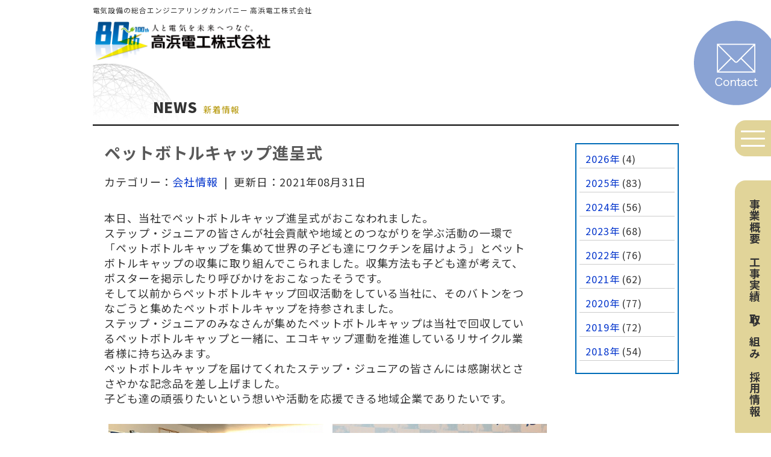

--- FILE ---
content_type: text/html; charset=UTF-8
request_url: https://takahamadenko.com/news/info/%E3%83%9A%E3%83%83%E3%83%88%E3%83%9C%E3%83%88%E3%83%AB%E3%82%AD%E3%83%A3%E3%83%83%E3%83%97%E9%80%B2%E5%91%88%E5%BC%8F/
body_size: 10181
content:
<!doctype html>
<html lang="ja">
<head>
<meta charset="UTF-8" />
<meta name="viewport" content="width=360,initial-scale=1">
<meta name="author" content="Takahama Denko CO., LTD.">

<meta name='robots' content='max-image-preview:large' />
<link rel='dns-prefetch' href='//webfonts.xserver.jp' />
<link rel="alternate" type="application/rss+xml" title="高浜電工株式会社「人と電気を未来へつなぐ。」愛知県 &raquo; ペットボトルキャップ進呈式 のコメントのフィード" href="https://takahamadenko.com/news/info/%e3%83%9a%e3%83%83%e3%83%88%e3%83%9c%e3%83%88%e3%83%ab%e3%82%ad%e3%83%a3%e3%83%83%e3%83%97%e9%80%b2%e5%91%88%e5%bc%8f/feed/" />
<link rel="alternate" title="oEmbed (JSON)" type="application/json+oembed" href="https://takahamadenko.com/wp-json/oembed/1.0/embed?url=https%3A%2F%2Ftakahamadenko.com%2Fnews%2Finfo%2F%25e3%2583%259a%25e3%2583%2583%25e3%2583%2588%25e3%2583%259c%25e3%2583%2588%25e3%2583%25ab%25e3%2582%25ad%25e3%2583%25a3%25e3%2583%2583%25e3%2583%2597%25e9%2580%25b2%25e5%2591%2588%25e5%25bc%258f%2F" />
<link rel="alternate" title="oEmbed (XML)" type="text/xml+oembed" href="https://takahamadenko.com/wp-json/oembed/1.0/embed?url=https%3A%2F%2Ftakahamadenko.com%2Fnews%2Finfo%2F%25e3%2583%259a%25e3%2583%2583%25e3%2583%2588%25e3%2583%259c%25e3%2583%2588%25e3%2583%25ab%25e3%2582%25ad%25e3%2583%25a3%25e3%2583%2583%25e3%2583%2597%25e9%2580%25b2%25e5%2591%2588%25e5%25bc%258f%2F&#038;format=xml" />
<style id='wp-img-auto-sizes-contain-inline-css' type='text/css'>
img:is([sizes=auto i],[sizes^="auto," i]){contain-intrinsic-size:3000px 1500px}
/*# sourceURL=wp-img-auto-sizes-contain-inline-css */
</style>
<style id='wp-emoji-styles-inline-css' type='text/css'>

	img.wp-smiley, img.emoji {
		display: inline !important;
		border: none !important;
		box-shadow: none !important;
		height: 1em !important;
		width: 1em !important;
		margin: 0 0.07em !important;
		vertical-align: -0.1em !important;
		background: none !important;
		padding: 0 !important;
	}
/*# sourceURL=wp-emoji-styles-inline-css */
</style>
<style id='wp-block-library-inline-css' type='text/css'>
:root{--wp-block-synced-color:#7a00df;--wp-block-synced-color--rgb:122,0,223;--wp-bound-block-color:var(--wp-block-synced-color);--wp-editor-canvas-background:#ddd;--wp-admin-theme-color:#007cba;--wp-admin-theme-color--rgb:0,124,186;--wp-admin-theme-color-darker-10:#006ba1;--wp-admin-theme-color-darker-10--rgb:0,107,160.5;--wp-admin-theme-color-darker-20:#005a87;--wp-admin-theme-color-darker-20--rgb:0,90,135;--wp-admin-border-width-focus:2px}@media (min-resolution:192dpi){:root{--wp-admin-border-width-focus:1.5px}}.wp-element-button{cursor:pointer}:root .has-very-light-gray-background-color{background-color:#eee}:root .has-very-dark-gray-background-color{background-color:#313131}:root .has-very-light-gray-color{color:#eee}:root .has-very-dark-gray-color{color:#313131}:root .has-vivid-green-cyan-to-vivid-cyan-blue-gradient-background{background:linear-gradient(135deg,#00d084,#0693e3)}:root .has-purple-crush-gradient-background{background:linear-gradient(135deg,#34e2e4,#4721fb 50%,#ab1dfe)}:root .has-hazy-dawn-gradient-background{background:linear-gradient(135deg,#faaca8,#dad0ec)}:root .has-subdued-olive-gradient-background{background:linear-gradient(135deg,#fafae1,#67a671)}:root .has-atomic-cream-gradient-background{background:linear-gradient(135deg,#fdd79a,#004a59)}:root .has-nightshade-gradient-background{background:linear-gradient(135deg,#330968,#31cdcf)}:root .has-midnight-gradient-background{background:linear-gradient(135deg,#020381,#2874fc)}:root{--wp--preset--font-size--normal:16px;--wp--preset--font-size--huge:42px}.has-regular-font-size{font-size:1em}.has-larger-font-size{font-size:2.625em}.has-normal-font-size{font-size:var(--wp--preset--font-size--normal)}.has-huge-font-size{font-size:var(--wp--preset--font-size--huge)}.has-text-align-center{text-align:center}.has-text-align-left{text-align:left}.has-text-align-right{text-align:right}.has-fit-text{white-space:nowrap!important}#end-resizable-editor-section{display:none}.aligncenter{clear:both}.items-justified-left{justify-content:flex-start}.items-justified-center{justify-content:center}.items-justified-right{justify-content:flex-end}.items-justified-space-between{justify-content:space-between}.screen-reader-text{border:0;clip-path:inset(50%);height:1px;margin:-1px;overflow:hidden;padding:0;position:absolute;width:1px;word-wrap:normal!important}.screen-reader-text:focus{background-color:#ddd;clip-path:none;color:#444;display:block;font-size:1em;height:auto;left:5px;line-height:normal;padding:15px 23px 14px;text-decoration:none;top:5px;width:auto;z-index:100000}html :where(.has-border-color){border-style:solid}html :where([style*=border-top-color]){border-top-style:solid}html :where([style*=border-right-color]){border-right-style:solid}html :where([style*=border-bottom-color]){border-bottom-style:solid}html :where([style*=border-left-color]){border-left-style:solid}html :where([style*=border-width]){border-style:solid}html :where([style*=border-top-width]){border-top-style:solid}html :where([style*=border-right-width]){border-right-style:solid}html :where([style*=border-bottom-width]){border-bottom-style:solid}html :where([style*=border-left-width]){border-left-style:solid}html :where(img[class*=wp-image-]){height:auto;max-width:100%}:where(figure){margin:0 0 1em}html :where(.is-position-sticky){--wp-admin--admin-bar--position-offset:var(--wp-admin--admin-bar--height,0px)}@media screen and (max-width:600px){html :where(.is-position-sticky){--wp-admin--admin-bar--position-offset:0px}}

/*# sourceURL=wp-block-library-inline-css */
</style><style id='global-styles-inline-css' type='text/css'>
:root{--wp--preset--aspect-ratio--square: 1;--wp--preset--aspect-ratio--4-3: 4/3;--wp--preset--aspect-ratio--3-4: 3/4;--wp--preset--aspect-ratio--3-2: 3/2;--wp--preset--aspect-ratio--2-3: 2/3;--wp--preset--aspect-ratio--16-9: 16/9;--wp--preset--aspect-ratio--9-16: 9/16;--wp--preset--color--black: #000000;--wp--preset--color--cyan-bluish-gray: #abb8c3;--wp--preset--color--white: #ffffff;--wp--preset--color--pale-pink: #f78da7;--wp--preset--color--vivid-red: #cf2e2e;--wp--preset--color--luminous-vivid-orange: #ff6900;--wp--preset--color--luminous-vivid-amber: #fcb900;--wp--preset--color--light-green-cyan: #7bdcb5;--wp--preset--color--vivid-green-cyan: #00d084;--wp--preset--color--pale-cyan-blue: #8ed1fc;--wp--preset--color--vivid-cyan-blue: #0693e3;--wp--preset--color--vivid-purple: #9b51e0;--wp--preset--gradient--vivid-cyan-blue-to-vivid-purple: linear-gradient(135deg,rgb(6,147,227) 0%,rgb(155,81,224) 100%);--wp--preset--gradient--light-green-cyan-to-vivid-green-cyan: linear-gradient(135deg,rgb(122,220,180) 0%,rgb(0,208,130) 100%);--wp--preset--gradient--luminous-vivid-amber-to-luminous-vivid-orange: linear-gradient(135deg,rgb(252,185,0) 0%,rgb(255,105,0) 100%);--wp--preset--gradient--luminous-vivid-orange-to-vivid-red: linear-gradient(135deg,rgb(255,105,0) 0%,rgb(207,46,46) 100%);--wp--preset--gradient--very-light-gray-to-cyan-bluish-gray: linear-gradient(135deg,rgb(238,238,238) 0%,rgb(169,184,195) 100%);--wp--preset--gradient--cool-to-warm-spectrum: linear-gradient(135deg,rgb(74,234,220) 0%,rgb(151,120,209) 20%,rgb(207,42,186) 40%,rgb(238,44,130) 60%,rgb(251,105,98) 80%,rgb(254,248,76) 100%);--wp--preset--gradient--blush-light-purple: linear-gradient(135deg,rgb(255,206,236) 0%,rgb(152,150,240) 100%);--wp--preset--gradient--blush-bordeaux: linear-gradient(135deg,rgb(254,205,165) 0%,rgb(254,45,45) 50%,rgb(107,0,62) 100%);--wp--preset--gradient--luminous-dusk: linear-gradient(135deg,rgb(255,203,112) 0%,rgb(199,81,192) 50%,rgb(65,88,208) 100%);--wp--preset--gradient--pale-ocean: linear-gradient(135deg,rgb(255,245,203) 0%,rgb(182,227,212) 50%,rgb(51,167,181) 100%);--wp--preset--gradient--electric-grass: linear-gradient(135deg,rgb(202,248,128) 0%,rgb(113,206,126) 100%);--wp--preset--gradient--midnight: linear-gradient(135deg,rgb(2,3,129) 0%,rgb(40,116,252) 100%);--wp--preset--font-size--small: 13px;--wp--preset--font-size--medium: 20px;--wp--preset--font-size--large: 36px;--wp--preset--font-size--x-large: 42px;--wp--preset--spacing--20: 0.44rem;--wp--preset--spacing--30: 0.67rem;--wp--preset--spacing--40: 1rem;--wp--preset--spacing--50: 1.5rem;--wp--preset--spacing--60: 2.25rem;--wp--preset--spacing--70: 3.38rem;--wp--preset--spacing--80: 5.06rem;--wp--preset--shadow--natural: 6px 6px 9px rgba(0, 0, 0, 0.2);--wp--preset--shadow--deep: 12px 12px 50px rgba(0, 0, 0, 0.4);--wp--preset--shadow--sharp: 6px 6px 0px rgba(0, 0, 0, 0.2);--wp--preset--shadow--outlined: 6px 6px 0px -3px rgb(255, 255, 255), 6px 6px rgb(0, 0, 0);--wp--preset--shadow--crisp: 6px 6px 0px rgb(0, 0, 0);}:where(.is-layout-flex){gap: 0.5em;}:where(.is-layout-grid){gap: 0.5em;}body .is-layout-flex{display: flex;}.is-layout-flex{flex-wrap: wrap;align-items: center;}.is-layout-flex > :is(*, div){margin: 0;}body .is-layout-grid{display: grid;}.is-layout-grid > :is(*, div){margin: 0;}:where(.wp-block-columns.is-layout-flex){gap: 2em;}:where(.wp-block-columns.is-layout-grid){gap: 2em;}:where(.wp-block-post-template.is-layout-flex){gap: 1.25em;}:where(.wp-block-post-template.is-layout-grid){gap: 1.25em;}.has-black-color{color: var(--wp--preset--color--black) !important;}.has-cyan-bluish-gray-color{color: var(--wp--preset--color--cyan-bluish-gray) !important;}.has-white-color{color: var(--wp--preset--color--white) !important;}.has-pale-pink-color{color: var(--wp--preset--color--pale-pink) !important;}.has-vivid-red-color{color: var(--wp--preset--color--vivid-red) !important;}.has-luminous-vivid-orange-color{color: var(--wp--preset--color--luminous-vivid-orange) !important;}.has-luminous-vivid-amber-color{color: var(--wp--preset--color--luminous-vivid-amber) !important;}.has-light-green-cyan-color{color: var(--wp--preset--color--light-green-cyan) !important;}.has-vivid-green-cyan-color{color: var(--wp--preset--color--vivid-green-cyan) !important;}.has-pale-cyan-blue-color{color: var(--wp--preset--color--pale-cyan-blue) !important;}.has-vivid-cyan-blue-color{color: var(--wp--preset--color--vivid-cyan-blue) !important;}.has-vivid-purple-color{color: var(--wp--preset--color--vivid-purple) !important;}.has-black-background-color{background-color: var(--wp--preset--color--black) !important;}.has-cyan-bluish-gray-background-color{background-color: var(--wp--preset--color--cyan-bluish-gray) !important;}.has-white-background-color{background-color: var(--wp--preset--color--white) !important;}.has-pale-pink-background-color{background-color: var(--wp--preset--color--pale-pink) !important;}.has-vivid-red-background-color{background-color: var(--wp--preset--color--vivid-red) !important;}.has-luminous-vivid-orange-background-color{background-color: var(--wp--preset--color--luminous-vivid-orange) !important;}.has-luminous-vivid-amber-background-color{background-color: var(--wp--preset--color--luminous-vivid-amber) !important;}.has-light-green-cyan-background-color{background-color: var(--wp--preset--color--light-green-cyan) !important;}.has-vivid-green-cyan-background-color{background-color: var(--wp--preset--color--vivid-green-cyan) !important;}.has-pale-cyan-blue-background-color{background-color: var(--wp--preset--color--pale-cyan-blue) !important;}.has-vivid-cyan-blue-background-color{background-color: var(--wp--preset--color--vivid-cyan-blue) !important;}.has-vivid-purple-background-color{background-color: var(--wp--preset--color--vivid-purple) !important;}.has-black-border-color{border-color: var(--wp--preset--color--black) !important;}.has-cyan-bluish-gray-border-color{border-color: var(--wp--preset--color--cyan-bluish-gray) !important;}.has-white-border-color{border-color: var(--wp--preset--color--white) !important;}.has-pale-pink-border-color{border-color: var(--wp--preset--color--pale-pink) !important;}.has-vivid-red-border-color{border-color: var(--wp--preset--color--vivid-red) !important;}.has-luminous-vivid-orange-border-color{border-color: var(--wp--preset--color--luminous-vivid-orange) !important;}.has-luminous-vivid-amber-border-color{border-color: var(--wp--preset--color--luminous-vivid-amber) !important;}.has-light-green-cyan-border-color{border-color: var(--wp--preset--color--light-green-cyan) !important;}.has-vivid-green-cyan-border-color{border-color: var(--wp--preset--color--vivid-green-cyan) !important;}.has-pale-cyan-blue-border-color{border-color: var(--wp--preset--color--pale-cyan-blue) !important;}.has-vivid-cyan-blue-border-color{border-color: var(--wp--preset--color--vivid-cyan-blue) !important;}.has-vivid-purple-border-color{border-color: var(--wp--preset--color--vivid-purple) !important;}.has-vivid-cyan-blue-to-vivid-purple-gradient-background{background: var(--wp--preset--gradient--vivid-cyan-blue-to-vivid-purple) !important;}.has-light-green-cyan-to-vivid-green-cyan-gradient-background{background: var(--wp--preset--gradient--light-green-cyan-to-vivid-green-cyan) !important;}.has-luminous-vivid-amber-to-luminous-vivid-orange-gradient-background{background: var(--wp--preset--gradient--luminous-vivid-amber-to-luminous-vivid-orange) !important;}.has-luminous-vivid-orange-to-vivid-red-gradient-background{background: var(--wp--preset--gradient--luminous-vivid-orange-to-vivid-red) !important;}.has-very-light-gray-to-cyan-bluish-gray-gradient-background{background: var(--wp--preset--gradient--very-light-gray-to-cyan-bluish-gray) !important;}.has-cool-to-warm-spectrum-gradient-background{background: var(--wp--preset--gradient--cool-to-warm-spectrum) !important;}.has-blush-light-purple-gradient-background{background: var(--wp--preset--gradient--blush-light-purple) !important;}.has-blush-bordeaux-gradient-background{background: var(--wp--preset--gradient--blush-bordeaux) !important;}.has-luminous-dusk-gradient-background{background: var(--wp--preset--gradient--luminous-dusk) !important;}.has-pale-ocean-gradient-background{background: var(--wp--preset--gradient--pale-ocean) !important;}.has-electric-grass-gradient-background{background: var(--wp--preset--gradient--electric-grass) !important;}.has-midnight-gradient-background{background: var(--wp--preset--gradient--midnight) !important;}.has-small-font-size{font-size: var(--wp--preset--font-size--small) !important;}.has-medium-font-size{font-size: var(--wp--preset--font-size--medium) !important;}.has-large-font-size{font-size: var(--wp--preset--font-size--large) !important;}.has-x-large-font-size{font-size: var(--wp--preset--font-size--x-large) !important;}
/*# sourceURL=global-styles-inline-css */
</style>

<style id='classic-theme-styles-inline-css' type='text/css'>
/*! This file is auto-generated */
.wp-block-button__link{color:#fff;background-color:#32373c;border-radius:9999px;box-shadow:none;text-decoration:none;padding:calc(.667em + 2px) calc(1.333em + 2px);font-size:1.125em}.wp-block-file__button{background:#32373c;color:#fff;text-decoration:none}
/*# sourceURL=/wp-includes/css/classic-themes.min.css */
</style>
<link rel='stylesheet' id='bbp-default-css' href='https://takahamadenko.com/wp/wp-content/plugins/bbpress/templates/default/css/bbpress.min.css?ver=2.6.14' type='text/css' media='all' />
<link rel='stylesheet' id='pure-css-css' href='https://takahamadenko.com/wp/wp-content/plugins/cf7-views/assets/css/pure-min.css?ver=6.9' type='text/css' media='all' />
<link rel='stylesheet' id='pure-grid-css-css' href='https://takahamadenko.com/wp/wp-content/plugins/cf7-views/assets/css/grids-responsive-min.css?ver=6.9' type='text/css' media='all' />
<link rel='stylesheet' id='cf7-views-front-css' href='https://takahamadenko.com/wp/wp-content/plugins/cf7-views/assets/css/cf7-views-display.css?ver=6.9' type='text/css' media='all' />
<link rel='stylesheet' id='contact-form-7-css' href='https://takahamadenko.com/wp/wp-content/plugins/contact-form-7/includes/css/styles.css?ver=6.1.4' type='text/css' media='all' />
<link rel='stylesheet' id='cf7msm_styles-css' href='https://takahamadenko.com/wp/wp-content/plugins/contact-form-7-multi-step-module/resources/cf7msm.css?ver=4.5' type='text/css' media='all' />
<link rel='stylesheet' id='swpm.common-css' href='https://takahamadenko.com/wp/wp-content/plugins/simple-membership/css/swpm.common.css?ver=4.6.9' type='text/css' media='all' />
<link rel='stylesheet' id='wp-pagenavi-css' href='https://takahamadenko.com/wp/wp-content/plugins/wp-pagenavi/pagenavi-css.css?ver=2.70' type='text/css' media='all' />
<script type="text/javascript" src="https://takahamadenko.com/wp/wp-includes/js/jquery/jquery.min.js?ver=3.7.1" id="jquery-core-js"></script>
<script type="text/javascript" src="https://takahamadenko.com/wp/wp-includes/js/jquery/jquery-migrate.min.js?ver=3.4.1" id="jquery-migrate-js"></script>
<script type="text/javascript" src="//webfonts.xserver.jp/js/xserverv3.js?fadein=0&amp;ver=2.0.9" id="typesquare_std-js"></script>
<link rel="https://api.w.org/" href="https://takahamadenko.com/wp-json/" /><link rel="alternate" title="JSON" type="application/json" href="https://takahamadenko.com/wp-json/wp/v2/posts/2990" /><link rel="EditURI" type="application/rsd+xml" title="RSD" href="https://takahamadenko.com/wp/xmlrpc.php?rsd" />
<meta name="generator" content="WordPress 6.9" />
<link rel="canonical" href="https://takahamadenko.com/news/info/%e3%83%9a%e3%83%83%e3%83%88%e3%83%9c%e3%83%88%e3%83%ab%e3%82%ad%e3%83%a3%e3%83%83%e3%83%97%e9%80%b2%e5%91%88%e5%bc%8f/" />
<link rel='shortlink' href='https://takahamadenko.com/?p=2990' />
        <script type="text/javascript">
            jQuery(document).ready(function($) {
                $('#respond').html('<div class="swpm-login-to-comment-msg">コメントを残すにはログインしてください。</div>');
            });
        </script>
        <title>ペットボトルキャップ進呈式 ｜ 高浜電工株式会社「人と電気を未来へつなぐ。」愛知県</title>
<link href="https://cdn.jsdelivr.net/npm/bootstrap@5.0.2/dist/css/bootstrap.min.css" rel="stylesheet" integrity="sha384-EVSTQN3/azprG1Anm3QDgpJLIm9Nao0Yz1ztcQTwFspd3yD65VohhpuuCOmLASjC" crossorigin="anonymous">
<script src="https://cdn.jsdelivr.net/npm/bootstrap@5.3.1/dist/js/bootstrap.bundle.min.js" integrity="sha384-HwwvtgBNo3bZJJLYd8oVXjrBZt8cqVSpeBNS5n7C8IVInixGAoxmnlMuBnhbgrkm" crossorigin="anonymous"></script>
<link rel="stylesheet" type="text/css" href="https://cdn.jsdelivr.net/npm/slick-carousel@1.8.1/slick/slick.css">
<link rel="profile" href="http://gmpg.org/xfn/11" />

<link rel="stylesheet" href="https://takahamadenko.com/wp/wp-content/themes/takahama2023/style.css">
<link rel="stylesheet" href="https://takahamadenko.com/wp/wp-content/themes/takahama2023/css/common202506.css">
<link rel="stylesheet" href="https://takahamadenko.com/wp/wp-content/themes/takahama2023/css/responsive202506.css">
<link rel="stylesheet" href="https://takahamadenko.com/wp/wp-content/themes/takahama2023/css/js.css" />
<link rel="stylesheet" href="https://takahamadenko.com/wp/wp-content/themes/takahama2023/css/form.css" />

<link rel="preconnect" href="https://fonts.googleapis.com">
<link rel="preconnect" href="https://fonts.gstatic.com">
<link href="https://fonts.googleapis.com/css2?family=Noto+Sans+JP:wght@400;700;900&display=swap" rel="stylesheet">

<link rel="pingback" href="https://takahamadenko.com/wp/xmlrpc.php" />
<meta property="og:title" content="高浜電工株式会社" />
<meta property="og:type" content="website" />
<meta property="og:image" content="https://www.takahamadenko.com/bdflashinfo/thumbnail.png" />
<meta property="og:url" content="https://www.takahamadenko.com/index.html" />
<meta property="og:site_name" content="愛知県の電気工事店　電気設備の総合エンジニアリングカンパニー　高浜電工株式会社" />
<meta property="og:description" content="愛知県高浜市の電気工事店、「高浜電工」です。 工場から住宅まで、電気設備の設計・施工・修理・点検はお任せください。" />
<link rel="shortcut icon" href="https://www.takahamadenko.com/images/favicon.ico" type="image/vnd.microsoft.icon">
<link rel="icon" href="https://www.takahamadenko.com/images/favicon.ico" type="image/vnd.microsoft.icon">
<link rel="canonical" href="https://www.takahamadenko.com/index.php" />

<meta name='robots' content='max-image-preview:large' />
<link rel='dns-prefetch' href='//webfonts.xserver.jp' />
<link rel="alternate" type="application/rss+xml" title="高浜電工株式会社「人と電気を未来へつなぐ。」愛知県 &raquo; ペットボトルキャップ進呈式 のコメントのフィード" href="https://takahamadenko.com/news/info/%e3%83%9a%e3%83%83%e3%83%88%e3%83%9c%e3%83%88%e3%83%ab%e3%82%ad%e3%83%a3%e3%83%83%e3%83%97%e9%80%b2%e5%91%88%e5%bc%8f/feed/" />
<link rel="https://api.w.org/" href="https://takahamadenko.com/wp-json/" /><link rel="alternate" title="JSON" type="application/json" href="https://takahamadenko.com/wp-json/wp/v2/posts/2990" /><link rel="EditURI" type="application/rsd+xml" title="RSD" href="https://takahamadenko.com/wp/xmlrpc.php?rsd" />
<meta name="generator" content="WordPress 6.9" />
<link rel="canonical" href="https://takahamadenko.com/news/info/%e3%83%9a%e3%83%83%e3%83%88%e3%83%9c%e3%83%88%e3%83%ab%e3%82%ad%e3%83%a3%e3%83%83%e3%83%97%e9%80%b2%e5%91%88%e5%bc%8f/" />
<link rel='shortlink' href='https://takahamadenko.com/?p=2990' />
        <script type="text/javascript">
            jQuery(document).ready(function($) {
                $('#respond').html('<div class="swpm-login-to-comment-msg">コメントを残すにはログインしてください。</div>');
            });
        </script>
        </head>

<body class="wp-singular post-template-default single single-post postid-2990 single-format-standard wp-theme-takahama2023">

<script type="text/javascript" id="bbp-swap-no-js-body-class">
	document.body.className = document.body.className.replace( 'bbp-no-js', 'bbp-js' );
</script>



<header>
<div class="container">
<h1>電気設備の総合エンジニアリングカンパニー 高浜電工株式会社</h1>
<div id="header_logo"><a href="https://takahamadenko.com"><img src="https://takahamadenko.com/wp/wp-content/themes/takahama2023/images/80th_header_logo.png" alt="人と電気を未来につなぐ 高浜電工株式会社"/></a></div>
<div id="header_contact"><a href="https://takahamadenko.com/contact/"><img src="https://takahamadenko.com/wp/wp-content/themes/takahama2023/images/menu_mail.png" alt="お問い合わせフォーム"/></a></div>
<div class="hamburger-menu">
<input type="checkbox" id="menu-btn-check">
<label for="menu-btn-check" class="menu-btn"><span></span></label>
<div class="menu-content">
<ul>
<li><a href="https://takahamadenko.com">TOP</a></li>
<li><a href="https://takahamadenko.com/news/">新着情報</a></li>
<li><a href="https://takahamadenko.com/business/">事業概要</a></li>
<li><a href="https://takahamadenko.com/works/">工事実績</a></li>
<li><a href="https://takahamadenko.com/company/">会社情報</a></li>
<li><a href="https://takahamadenko.com/sdgs/">取り組み</a></li>
<li><a href="https://takahamadenko.com/recruit/">採用情報</a></li>
<li><a href="https://takahamadenko.com/contact/">お問い合わせ</a></li>
</ul>
</div>
</div>
<nav class="side_nav">
<ul><li><a href="https://takahamadenko.com/business/">事業概要</a></li><li><a href="https://takahamadenko.com/works/">工事実績</a></li><li><a href="https://takahamadenko.com/sdgs/">取り組み</a></li><li><a href="https://takahamadenko.com/recruit/">採用情報</a></li></ul>
</nav>
</div>
</header>

<div class="container">
<h1 class="contents_h1 earth">NEWS<span>新着情報</span></h1>

<div class="post_box">

<div class="post">
<h3>ペットボトルキャップ進呈式</h3>
<p class="post-meta">カテゴリー：<a href="https://takahamadenko.com/category/news/info/" rel="category tag">会社情報</a>&nbsp;&nbsp;|&nbsp;&nbsp;更新日：2021年08月31日</p>

<div class="single_comment">
<p>本日、当社でペットボトルキャップ進呈式がおこなわれました。<br />
ステップ・ジュニアの皆さんが社会貢献や地域とのつながりを学ぶ活動の一環で「ペットボトルキャップを集めて世界の子ども達にワクチンを届けよう」とペットボトルキャップの収集に取り組んでこられました。収集方法も子ども達が考えて、ポスターを掲示したり呼びかけをおこなったそうです。<br />
そして以前からペットボトルキャップ回収活動をしている当社に、そのバトンをつなごうと集めたペットボトルキャップを持参されました。<br />
ステップ・ジュニアのみなさんが集めたペットボトルキャップは当社で回収しているペットボトルキャップと一緒に、エコキャップ運動を推進しているリサイクル業者様に持ち込みます。<br />
ペットボトルキャップを届けてくれたステップ・ジュニアの皆さんには感謝状とささやかな記念品を差し上げました。<br />
子ども達の頑張りたいという想いや活動を応援できる地域企業でありたいです。</p>
</div>


<div class="single_img">
<img src="https://takahamadenko.com/wp/wp-content/uploads/2021/08/IMG_0172a.jpg" alt="" />
<img src="https://takahamadenko.com/wp/wp-content/uploads/2021/08/IMG_9495.jpg" alt="" />
<img src="https://takahamadenko.com/wp/wp-content/uploads/2021/08/IMG_9498.jpg" alt="" />
<img src="https://takahamadenko.com/wp/wp-content/uploads/2021/08/IMG_0291a.jpg" alt="" />
<img src="https://takahamadenko.com/wp/wp-content/uploads/2021/08/IMG_9502.jpg" alt="" />
</div>


</div>
<div id="side_bar">
<ul class="side_archives">
	<li><a href='https://takahamadenko.com/2026/'>2026年</a>&nbsp;(4)</li>
	<li><a href='https://takahamadenko.com/2025/'>2025年</a>&nbsp;(83)</li>
	<li><a href='https://takahamadenko.com/2024/'>2024年</a>&nbsp;(56)</li>
	<li><a href='https://takahamadenko.com/2023/'>2023年</a>&nbsp;(68)</li>
	<li><a href='https://takahamadenko.com/2022/'>2022年</a>&nbsp;(76)</li>
	<li><a href='https://takahamadenko.com/2021/'>2021年</a>&nbsp;(62)</li>
	<li><a href='https://takahamadenko.com/2020/'>2020年</a>&nbsp;(77)</li>
	<li><a href='https://takahamadenko.com/2019/'>2019年</a>&nbsp;(72)</li>
	<li><a href='https://takahamadenko.com/2018/'>2018年</a>&nbsp;(54)</li>
</ul>
</div>
</div>
<div id="pagination">
<div class="previous">« <a href="https://takahamadenko.com/news/results/%e6%b2%b9%e5%9c%a7%e5%bc%8f%e3%82%a8%e3%83%ac%e3%83%99%e3%83%bc%e3%82%bf%e3%83%bc%e3%81%ae%e3%83%aa%e3%83%8b%e3%83%a5%e3%83%bc%e3%82%a2%e3%83%ab%e5%b7%a5%e4%ba%8b%e3%80%82/" rel="prev">前の記事へ</a></div>
<div class="next"><a href="https://takahamadenko.com/news/info/%e3%83%9a%e3%83%83%e3%83%88%e3%83%9c%e3%83%88%e3%83%ab%e3%82%ad%e3%83%a3%e3%83%83%e3%83%97%e3%82%92%e5%b1%8a%e3%81%91%e3%81%be%e3%81%97%e3%81%9f%e3%80%82/" rel="next">次の記事へ</a> »</div>

</div>
</div>


</div>
<div id="gotop"><a href="#top"><img src="https://takahamadenko.com/wp/wp-content/themes/takahama2023/images/gotop.png" alt="ページトップへ"/></a></div>

<footer>
<div class="container">
<div id="footer_menu">
<div id="footer_logo"><img src="https://takahamadenko.com/wp/wp-content/themes/takahama2023/images/footer_logo_80th.png" alt="高浜電工株式会社"/><address>〒444-1321 愛知県高浜市稗田町1-7-8<br>TEL.0566-53-1490&nbsp;&nbsp;FAX.0566-52-6777</address></div>
<ul><li><a href="https://takahamadenko.com/privacy/">プライバシーポリシー</a></li><li><a href="https://takahamadenko.com/sitemap/">サイトマップ</a></li><li class="text_small">Copyright © 高浜電工株式会社 All Rights Reserved.</li></ul>
</div>
<div id="footer_bana" class="mb-2"><a href="https://youtu.be/HmaM8x12kas" target="_blank"><img src="https://takahamadenko.com/wp/wp-content/themes/takahama2023/images/yt_1.png" alt="会社紹介動画"/></a><a href="https://youtu.be/6pQYf3iYTUc" target="_blank"><img src="https://takahamadenko.com/wp/wp-content/themes/takahama2023/images/yt_2.png" alt="社歌ダンス動画"/></a><a href="https://youtu.be/RHzA-2HehRw" target="_blank"><img src="https://takahamadenko.com/wp/wp-content/themes/takahama2023/images/yt_3.png" alt="大賞受賞動画"/></a></div>
<div id="footer_bana"><img src="https://takahamadenko.com/wp/wp-content/themes/takahama2023/images/takahamamonogatari2.png" alt="タカハマ物語2"/><a href="http://www.katch.ne.jp/~morinoki/" target="_blank"><img src="https://takahamadenko.com/wp/wp-content/themes/takahama2023/images/morinokilogo2.png" alt="森の木ハウス"/></a><a href="https://kamisei.co.jp/" target="_blank"><img src="https://takahamadenko.com/wp/wp-content/themes/takahama2023/images/kamisei_01bnr.gif" alt="株式会社神清"/></a><a href="https://anime-takahama.com/voicedrama/street_light/" target="_blank"><img src="https://takahamadenko.com/wp/wp-content/themes/takahama2023/images/machinoakari.gif" alt="まちのあかり"/></a></div>

<div id="contents_bana" class="align-items-center"><a href="https://go-seahorses.jp/" target="_blank" rel="noopener"><img src="https://takahamadenko.com/wp/wp-content/themes/takahama2023/images/seahorses_01.jpg" alt="シーホース三河"/><img src="https://takahamadenko.com/wp/wp-content/themes/takahama2023/images/seahorses_02.jpg" alt="私たちは、シーホース三河アシストカンパニーです。"/></a></div>

</div>
</footer>

<script src="https://cdn.jsdelivr.net/npm/bootstrap@5.3.0/dist/js/bootstrap.bundle.min.js" integrity="sha384-geWF76RCwLtnZ8qwWowPQNguL3RmwHVBC9FhGdlKrxdiJJigb/j/68SIy3Te4Bkz" crossorigin="anonymous"></script>
<script type="text/javascript" src="https://code.jquery.com/jquery-3.4.1.min.js" integrity="sha256-CSXorXvZcTkaix6Yvo6HppcZGetbYMGWSFlBw8HfCJo=" crossorigin="anonymous"></script>
<script type="text/javascript" src="https://cdnjs.cloudflare.com/ajax/libs/jquery/1.11.3/jquery.min.js"></script>
<script type="text/javascript" src="https://cdnjs.cloudflare.com/ajax/libs/jquery-cookie/1.4.1/jquery.cookie.js"></script>
<script src="https://cdn.jsdelivr.net/npm/slick-carousel@1.8.1/slick/slick.min.js"></script>
<script src="https://takahamadenko.com/wp/wp-content/themes/takahama2023/js/splash.js" type="text/javascript"></script>
<script src="https://takahamadenko.com/wp/wp-content/themes/takahama2023/js/slider.js" type="text/javascript"></script>
<script src="https://takahamadenko.com/wp/wp-content/themes/takahama2023/js/fadein.js" type="text/javascript"></script>
</body>

</html>
<script type="speculationrules">
{"prefetch":[{"source":"document","where":{"and":[{"href_matches":"/*"},{"not":{"href_matches":["/wp/wp-*.php","/wp/wp-admin/*","/wp/wp-content/uploads/*","/wp/wp-content/*","/wp/wp-content/plugins/*","/wp/wp-content/themes/takahama2023/*","/*\\?(.+)"]}},{"not":{"selector_matches":"a[rel~=\"nofollow\"]"}},{"not":{"selector_matches":".no-prefetch, .no-prefetch a"}}]},"eagerness":"conservative"}]}
</script>
  <script>
    document.addEventListener( 'wpcf7mailsent', function( event ) {
      location = 'https://takahamadenko.com/safety/';
    }, false );
  </script><script type="text/javascript" src="https://takahamadenko.com/wp/wp-includes/js/dist/hooks.min.js?ver=dd5603f07f9220ed27f1" id="wp-hooks-js"></script>
<script type="text/javascript" src="https://takahamadenko.com/wp/wp-includes/js/dist/i18n.min.js?ver=c26c3dc7bed366793375" id="wp-i18n-js"></script>
<script type="text/javascript" id="wp-i18n-js-after">
/* <![CDATA[ */
wp.i18n.setLocaleData( { 'text direction\u0004ltr': [ 'ltr' ] } );
//# sourceURL=wp-i18n-js-after
/* ]]> */
</script>
<script type="text/javascript" src="https://takahamadenko.com/wp/wp-content/plugins/contact-form-7/includes/swv/js/index.js?ver=6.1.4" id="swv-js"></script>
<script type="text/javascript" id="contact-form-7-js-translations">
/* <![CDATA[ */
( function( domain, translations ) {
	var localeData = translations.locale_data[ domain ] || translations.locale_data.messages;
	localeData[""].domain = domain;
	wp.i18n.setLocaleData( localeData, domain );
} )( "contact-form-7", {"translation-revision-date":"2025-11-30 08:12:23+0000","generator":"GlotPress\/4.0.3","domain":"messages","locale_data":{"messages":{"":{"domain":"messages","plural-forms":"nplurals=1; plural=0;","lang":"ja_JP"},"This contact form is placed in the wrong place.":["\u3053\u306e\u30b3\u30f3\u30bf\u30af\u30c8\u30d5\u30a9\u30fc\u30e0\u306f\u9593\u9055\u3063\u305f\u4f4d\u7f6e\u306b\u7f6e\u304b\u308c\u3066\u3044\u307e\u3059\u3002"],"Error:":["\u30a8\u30e9\u30fc:"]}},"comment":{"reference":"includes\/js\/index.js"}} );
//# sourceURL=contact-form-7-js-translations
/* ]]> */
</script>
<script type="text/javascript" id="contact-form-7-js-before">
/* <![CDATA[ */
var wpcf7 = {
    "api": {
        "root": "https:\/\/takahamadenko.com\/wp-json\/",
        "namespace": "contact-form-7\/v1"
    }
};
var wpcf7 = {
    "api": {
        "root": "https:\/\/takahamadenko.com\/wp-json\/",
        "namespace": "contact-form-7\/v1"
    }
};
//# sourceURL=contact-form-7-js-before
/* ]]> */
</script>
<script type="text/javascript" src="https://takahamadenko.com/wp/wp-content/plugins/contact-form-7/includes/js/index.js?ver=6.1.4" id="contact-form-7-js"></script>
<script type="text/javascript" id="cf7msm-js-extra">
/* <![CDATA[ */
var cf7msm_posted_data = [];
var cf7msm_posted_data = [];
//# sourceURL=cf7msm-js-extra
/* ]]> */
</script>
<script type="text/javascript" src="https://takahamadenko.com/wp/wp-content/plugins/contact-form-7-multi-step-module/resources/cf7msm.min.js?ver=4.5" id="cf7msm-js"></script>
<script id="wp-emoji-settings" type="application/json">
{"baseUrl":"https://s.w.org/images/core/emoji/17.0.2/72x72/","ext":".png","svgUrl":"https://s.w.org/images/core/emoji/17.0.2/svg/","svgExt":".svg","source":{"concatemoji":"https://takahamadenko.com/wp/wp-includes/js/wp-emoji-release.min.js?ver=6.9"}}
</script>
<script type="module">
/* <![CDATA[ */
/*! This file is auto-generated */
const a=JSON.parse(document.getElementById("wp-emoji-settings").textContent),o=(window._wpemojiSettings=a,"wpEmojiSettingsSupports"),s=["flag","emoji"];function i(e){try{var t={supportTests:e,timestamp:(new Date).valueOf()};sessionStorage.setItem(o,JSON.stringify(t))}catch(e){}}function c(e,t,n){e.clearRect(0,0,e.canvas.width,e.canvas.height),e.fillText(t,0,0);t=new Uint32Array(e.getImageData(0,0,e.canvas.width,e.canvas.height).data);e.clearRect(0,0,e.canvas.width,e.canvas.height),e.fillText(n,0,0);const a=new Uint32Array(e.getImageData(0,0,e.canvas.width,e.canvas.height).data);return t.every((e,t)=>e===a[t])}function p(e,t){e.clearRect(0,0,e.canvas.width,e.canvas.height),e.fillText(t,0,0);var n=e.getImageData(16,16,1,1);for(let e=0;e<n.data.length;e++)if(0!==n.data[e])return!1;return!0}function u(e,t,n,a){switch(t){case"flag":return n(e,"\ud83c\udff3\ufe0f\u200d\u26a7\ufe0f","\ud83c\udff3\ufe0f\u200b\u26a7\ufe0f")?!1:!n(e,"\ud83c\udde8\ud83c\uddf6","\ud83c\udde8\u200b\ud83c\uddf6")&&!n(e,"\ud83c\udff4\udb40\udc67\udb40\udc62\udb40\udc65\udb40\udc6e\udb40\udc67\udb40\udc7f","\ud83c\udff4\u200b\udb40\udc67\u200b\udb40\udc62\u200b\udb40\udc65\u200b\udb40\udc6e\u200b\udb40\udc67\u200b\udb40\udc7f");case"emoji":return!a(e,"\ud83e\u1fac8")}return!1}function f(e,t,n,a){let r;const o=(r="undefined"!=typeof WorkerGlobalScope&&self instanceof WorkerGlobalScope?new OffscreenCanvas(300,150):document.createElement("canvas")).getContext("2d",{willReadFrequently:!0}),s=(o.textBaseline="top",o.font="600 32px Arial",{});return e.forEach(e=>{s[e]=t(o,e,n,a)}),s}function r(e){var t=document.createElement("script");t.src=e,t.defer=!0,document.head.appendChild(t)}a.supports={everything:!0,everythingExceptFlag:!0},new Promise(t=>{let n=function(){try{var e=JSON.parse(sessionStorage.getItem(o));if("object"==typeof e&&"number"==typeof e.timestamp&&(new Date).valueOf()<e.timestamp+604800&&"object"==typeof e.supportTests)return e.supportTests}catch(e){}return null}();if(!n){if("undefined"!=typeof Worker&&"undefined"!=typeof OffscreenCanvas&&"undefined"!=typeof URL&&URL.createObjectURL&&"undefined"!=typeof Blob)try{var e="postMessage("+f.toString()+"("+[JSON.stringify(s),u.toString(),c.toString(),p.toString()].join(",")+"));",a=new Blob([e],{type:"text/javascript"});const r=new Worker(URL.createObjectURL(a),{name:"wpTestEmojiSupports"});return void(r.onmessage=e=>{i(n=e.data),r.terminate(),t(n)})}catch(e){}i(n=f(s,u,c,p))}t(n)}).then(e=>{for(const n in e)a.supports[n]=e[n],a.supports.everything=a.supports.everything&&a.supports[n],"flag"!==n&&(a.supports.everythingExceptFlag=a.supports.everythingExceptFlag&&a.supports[n]);var t;a.supports.everythingExceptFlag=a.supports.everythingExceptFlag&&!a.supports.flag,a.supports.everything||((t=a.source||{}).concatemoji?r(t.concatemoji):t.wpemoji&&t.twemoji&&(r(t.twemoji),r(t.wpemoji)))});
//# sourceURL=https://takahamadenko.com/wp/wp-includes/js/wp-emoji-loader.min.js
/* ]]> */
</script>

</body>
</html>


--- FILE ---
content_type: text/css
request_url: https://takahamadenko.com/wp/wp-content/themes/takahama2023/style.css
body_size: 4332
content:
/*
Theme Name: 高浜電工2023
*/
/* CLEARFIX */
/* -------------------------------------------------- */
.cf:before,
.cf:after {
content: " ";
display: table;
}
.cf:after {
clear: both;
}
.cf {
*zoom: 1;
}
.scale {
overflow: hidden;
margin: 0 auto;
}
.scale img {
-moz-transition: -moz-transform 0.5s linear;
-webkit-transition: -webkit-transform 0.5s linear;
-o-transition: -o-transform 0.5s linear;
-ms-transition: -ms-transform 0.5s linear;
transition: transform 0.5s linear;
}
.scale img:hover {
-webkit-transform: scale(1.08);
-moz-transform: scale(1.08);
-o-transform: scale(1.08);
-ms-transform: scale(1.08);
transform: scale(1.08);
}
#wp_box{
display: flex;
padding-bottom: 60px;
}
.post_box{
display: flex;
min-height: 60vh;
}
.post{
width: 80%;
height: auto;
padding: 20px 20px 50px 0;
margin-left: 2%;
box-sizing: border-box;
}
.post h3{
color: #595959;
font-size: 1.5em;
font-weight: bold;
margin: 0 0 20px 0;
padding: 0;
}

.works_post{
float: left;
width: 100%;
height: auto;
padding: 0;
margin: 0 0 50px 0;
box-sizing: border-box;
}
.works_post h3{
color: #595959;
font-size: 1.5em;
font-weight: bold;
margin: 0 0 20px 0;
padding: 0;
}
#works_post_date{
width: 96%;
height: auto;
font-size: 1em;
margin: 10px 0 30px 0;
}
.works{
margin: 0;
padding: 0;
}

.blog_post{
float: left;
width: 82%;
margin: 0;
padding: 0 20px 50px 0;
box-sizing: border-box;
}
.blog_post h3{
color: #595959;
font-size: 1.5em;
font-weight: bold;
margin: 0 0 20px 0;
padding: 0 0 0 0;
}
.post-meta{
font-size: 1.0em;
margin: 0 0 30px 0;
padding:0 0 5px 0;
}
.single_comment{
width: 96%;
height: auto;
padding: 0;
box-sizing: border-box;
margin: 0 auto 30px 0;
}
.single_img{
width: 100%;
height: auto;
margin: 0 0 20px 0;
float: left;
}
.single_img img{
width: 48%;
height: auto;
margin: 0 1% 10px 1%;
float: left;
}
.wp-pagenavi{
display: block;
width: 100%;
height: auto;
margin: 30px 0;
padding: 0;
}
.wp-pagenavi a{
color: #006cb8;
}
.wp-pagenavi .pages{
display: none;
}
.wp-pagenavi .current{
padding: 5px 15px;
margin: 0 2px 0 0;
text-align: center;
background-color: #006CB8;
color: #ffffff;
border: 0;
}
.wp-pagenavi .nextpostslink{
padding: 5px 15px;
margin: 0 2px 0 0;
text-align: center;
background-color: #006CB8;
color: #ffffff;
border: 0;
}
.wp-pagenavi .larger{
padding: 5px 15px;
margin: 0 2px 0 0;
text-align: center;
background-color: #cccccc;
color: #ffffff;
border: 0;
}
.news_pdf{
background-image:  url(https://takahamadenko.com/cms/wp-content/themes/takahama/images/pdf_icon.png);
background-repeat: no-repeat;
padding: 0 0 10px 32px;
margin: 0 0 5px 20px;
font-size: 0.9em;
vertical-align: text-bottom;
}
/* アーカイブ */
/* -------------------------------------------------- */
#archive_newsbox{
width: 100%;
height: auto;
margin: 0 0 50px 0;
padding: 0;
box-sizing: border-box;
position: relative;
}
#archive_newsbox ul{
margin: 0;
padding: 0;
}
#archive_newsbox ul li{
list-style: none;
margin: 0 0 30px 0;
border-bottom: solid 1px #cccccc;
padding: 0 20px 5px 20px;
box-sizing: border-box;
line-height: 30px;
}
#archive_newsbox ul li .list_days{
display: inline-block;
width: 8rem;
margin-bottom: 5px;
color: #000000;
}
#archive_newsbox ul li .list_days a{
color: #000000;
text-decoration: none;
}
#archive_newsbox ul li span{
margin-top: -50px;
}
.info {
background: #191970;
color: #ffffff;
padding: 0 10px;
text-align: center;
font-size: 0.6em;
font-weight: bold;
vertical-align: top;
position: absolute;
right: 5px;
}
.event{
background: #006CB8;
color: #ffffff;
padding: 0 10px;
text-align: center;
font-size: 0.6em;
font-weight: bold;
vertical-align: top;
position: absolute;
right: 5px;
}
.areanews{
background: #8DC556;
color: #ffffff;
padding: 0 10px;
text-align: center;
font-size: 0.6em;
font-weight: bold;
vertical-align:top;
position: absolute;
right: 5px;
}
.results{
background: #F39939;
color: #ffffff;
padding: 0 10px;
text-align: center;
font-size: 0.6em;
font-weight: bold;
vertical-align:top;
position: absolute;
right: 5px;
}
.productnews{
background: #EB6EA5;
color: #ffffff;
padding: 0 10px;
text-align: center;
font-size: 0.6em;
font-weight: bold;
vertical-align:top;
position: absolute;
right: 5px;
}
.news-news{
background: #00CDD7;
color: #ffffff;
padding: 0 10px;
text-align: center;
font-size: 0.6em;
font-weight: bold;
vertical-align:top;
position: absolute;
right: 5px;
}
.club{
background: #3494FF;
color: #ffffff;
padding: 0 15px;
text-align: center;
font-size: 0.6em;
font-weight: bold;
vertical-align:top;
position: absolute;
right: 5px;
}
.topics{
background: #FE0053;
color: #ffffff;
padding: 0 10px;
text-align: center;
font-size: 0.5em;
font-weight: bold;
vertical-align:top;
position: absolute;
right: 5px;
}
.archive_works{
width: 100%;
height: auto;
margin: 20px 0 50px 0;
}
.archive_works ul{
width: 100%;
height: auto;
margin: 0;
padding: 0;
overflow: hidden;
}
.archive_works ul li{
width : 48%;
height: 300px;
display: inline-block;
margin: 0 1% 15px 1%;
padding: 10px;
box-sizing: border-box;
list-style: none;
border: solid 1px #ccc;
float: left;
}
.archive_works ul li img{
width: 100%;
height: 220px;
margin: 0 auto 0 auto;
object-fit: cover;
}
.archive_works ul li h4{
font-size: 0.9em;
font-weight: bold;
margin: 10px 0;
width: 100%;
height: 60px;
display: block;
overflow: hidden;
}
#archive_blogbox{
width: 100%;
height: auto;
margin: 0 0 50px 0;
padding: 0;
box-sizing: border-box;
}
#archive_blogbox ul{
margin: 0;
padding: 0;
}
#archive_blogbox ul li{
list-style: none;
margin: 0 0 30px 0;
border-bottom: solid 1px #cccccc;
padding: 0 20px 15px 20px;
box-sizing: border-box;
line-height: 30px;
}
#archive_blogbox ul li .list_days{
margin: 0 50px 0 0 ;
color: #000000;
}
#archive_blogbox ul li .list_days a{
color: #000000;
text-decoration: none;
}
.single_main_img{
width: 100%;
height: auto;
margin: 10px auto 30px auto;
}
.single_main_img img{
width: 100%;
height: auto;
}
#pagination{
display: block;
margin:0 18% 60px 0;
}
#pagination .previous{
display: inline-block;
padding: 3px 8px;
float: left;
}
#pagination .next{
display: inline-block;
padding: 3px 8px;
float: right;
}


/* サイドバー */
/* -------------------------------------------------- */
#side_bar{
width: 18%;
padding: 0;
margin-top: 20px;
margin-left: 2%;
box-sizing: border-box;
font-size: 0.9em;
}
ul.side_archives{
border: solid 2px #006CB8;
padding: 10px 5px;
box-sizing: border-box;
margin: 0 0 10px 0;
text-indent: 10px;
}
ul.side_archives li{
width: 100%;
line-height: 1.8;
list-style: none;
border-bottom: solid 1px #cccccc;
margin: 0 0 10px 0;
}
ul.side_archives2017 li{
width: 100%;
line-height: 1.8;
list-style: none;
border-bottom: none;
}

@media screen and (max-width:599px){
#newsbox{
font-size: 0.75em;
}
#wp_box{
display:block;
padding-bottom: 20px;
}
#side_bar{
clear: both;
width: 100%;
padding: 0;
margin-top: 20px;
margin-left: 0;
box-sizing: border-box;
font-size: 0.9em;
}
.post_box{
display: block;
min-height: 60vh;
}
.post{
width: 96%;
height: auto;
padding: 20px 2% 30px 2%;
margin-left: 0;
box-sizing: border-box;
}
.post h3{
color: #595959;
font-size: 1.2em;
font-weight: bold;
margin: 0 0 20px 0;
padding: 0;
}
#archive_newsbox ul li{
position: relative;
}
#archive_newsbox ul li .list_days{
display: block;
width: 8rem;
margin: 0 0 5px 0;
color: #000000;
}
#archive_newsbox ul li p{
width: 80%;
padding: 0;
margin: 0;
}
.info {
background: #191970;
color: #ffffff;
padding: 1px 10px;
text-align: center;
font-size: 0.6em;
font-weight: bold;
vertical-align: top;
position: absolute;
bottom: 10px;
right: 0;
}
.event{
background: #006CB8;
color: #ffffff;
padding: 1px 10px;
text-align: center;
font-size: 0.6em;
font-weight: bold;
vertical-align: top;
position: absolute;
bottom: 10px;
right: 0;
}
.areanews{
background: #8DC556;
color: #ffffff;
padding: 1px 10px;
text-align: center;
font-size: 0.6em;
font-weight: bold;
vertical-align: top;
position: absolute;
bottom: 10px;
right: 0;
}
.results{
background: #F39939;
color: #ffffff;
padding: 1px 10px;
text-align: center;
font-size: 0.6em;
font-weight: bold;
vertical-align: top;
position: absolute;
bottom: 10px;
right: 0;
}
.productnews{
background: #EB6EA5;
color: #ffffff;
padding: 1px 10px;
text-align: center;
font-size: 0.6em;
font-weight: bold;
vertical-align: top;
position: absolute;
bottom: 10px;
right: 0;
}
.news{
background: #00CDD7;
color: #ffffff;
padding: 0 10px;
padding: 1px 10px;
text-align: center;
font-size: 0.6em;
font-weight: bold;
vertical-align: top;
position: absolute;
bottom: 10px;
right: 0;
}
.club{
background: #3494FF;
color: #ffffff;
padding: 1px 10px;
text-align: center;
font-size: 0.6em;
font-weight: bold;
vertical-align: top;
position: absolute;
bottom: 10px;
right: 0;
}
.archive_works{
width: 100%;
height: auto;
margin: 20px 0 50px 0;
}
.archive_works ul{
width: 100%;
height: auto;
margin: 0;
padding: 0;
overflow: hidden;
}
.archive_works ul li{
width : 90%;
height: 300px;
display: inline-block;
margin: 0 5% 15px 5%;
padding: 10px;
box-sizing: border-box;
list-style: none;
border: solid 1px #ccc;
}
.wp-pagenavi{
display: block;
width: 100%;
height: auto;
margin: 30px 0;
padding: 0;
font-size: 0.8rem;
}
.wp-pagenavi a{
color: #006cb8;
}
.wp-pagenavi .pages{
display: none;
}
.wp-pagenavi .current{
padding: 5px 7px;
margin: 0 2px 0 0;
text-align: center;
background-color: #006CB8;
color: #ffffff;
border: 0;
}
.wp-pagenavi .nextpostslink{
padding: 5px 7px;
margin: 0 2px 0 0;
text-align: center;
background-color: #006CB8;
color: #ffffff;
border: 0;
}
.wp-pagenavi .larger{
padding: 5px 7px;
margin: 0 2px 0 0;
text-align: center;
background-color: #cccccc;
color: #ffffff;
border: 0;
}
.post-meta{
font-size: 0.8em;
margin: 0 0 30px 0;
padding:0 0 5px 0;
}
}

#staff_side{
display: flex;
margin: 30px 0;
}
#staff_side{
width: 18%;
height: auto;
}
#mypage{
width: 100%;
padding: 0 30px;
box-sizing: border-box;
}
#mypage ul{
margin: 0;
padding: 0;
}
#mypage ul li{
list-style: none;
font-size: 1.4rem;
padding: 5px 20px;
border: solid 2px #1d50a2;
margin-bottom: 30px;
}
#rememberme{
font-size: 1.6rem;
}
.login_status a{
padding: 5px 20px;
border: solid 2px #1d50a2;
margin-top: 30px;
margin-bottom: 30px;
}
/* 安否確認*/
/* -------------------------------------------------- */
#side_container{
width: 30%;
padding-left: 2%;
border-left: solid 1px #ccc;
}
#data_container{
width: 60%;
padding-right: 2%;
}
#bcp_data{
display: flex;
}
.wpcf7-list-item label input{
border: solid 1px #ccc;
padding: 5px 10px;
}
.wpcf7-submit{
width:auto;
margin: auto auto 60px auto;
padding: 15px 30px;
font-size: 1.2rem;
background: #006cb8;
color: white;
border: none;
border-radius: 3px;
}
.cf7-views-table{
width: 100%;
height: auto;
font-size: 0.8rem;
}
.cf7-views-table tr{
padding: 5px 0;
}
.cf7-views-table th{
padding: 5px 10px;
}
.cf7-views-table td{
padding: 5px 10px;
}
#anpi_table{
display: inline-block;
height: auto;
font-size: 0.8rem;
padding: 0;
}
#anpi_table th{
background-color: #eee;
padding: 2px;
vertical-align: middle;
}
#anpi_table th p, #anpi_table td p{
padding: 5px;
margin: 0;
line-height: 1;
}
#anpi_table td{
padding: 2px;
}
#data_container table th{
text-align: center;
vertical-align: middle;
}
.anpi_table_nwrap{
width: auto;
white-space: nowrap;
}
.wpcf7-form-control-wrap{
max-width: 100%;
}
.wpcf7 input[type=”text”],
.wpcf7 input[type=”email”],
.wpcf7 input[type=”url”],
.wpcf7 input[type=”tel”],
.wpcf7 textarea {
width: 80%!important
}
/*ログイン画面*/
#login_box{
width: 40%;
height: auto;
display: inline-block;
padding: 20px 30px;
margin: 60px auto;
font-size: 1.2rem;
text-align: center;
background-image: linear-gradient(145deg, rgba(169, 251, 255, 1), rgba(65, 164, 253, 1));
border: solid 2px #fff;
box-shadow: 1px 1px 5px #ccc;
border-radius: 10%;
font-family: "Noto Sans JP", Meiryo, sans-serif;
position: relative;
top: 50%;
left: 50%;
transform: translate(-50%);
}
.wpm-login-widget-form{
}
#swpm_user_name , #swpm_password{
width: 90%;
}
.swpm-username-label,.swpm-label{
margin-bottom: 0;
font-size: 1.0rem;
}
.swpm-label{
margin-bottom: 10px;
}
.swpm-forgot-pass-link a,.swpm-join-us-link a{
font-size: 0.8rem;
margin-bottom: 5px;
color: #fff;
}
.swpm-remember-me{
margin-bottom: 5px;
}
.swpm-rember-label{
font-size: 0.8rem;
}
.swpm-login-form-submit{
font-size: 0.8rem;
margin: 20px 0;
background-color: #1d50a2;
color: #fff;
border: none;
box-shadow: none;
border-radius: 6px;
padding: 5px 15px;
}
#logout_btn{
display: inline-block;
position: absolute;
right: 0;
font-size: 0.8rem;
background-color: #1d50a2;
border: solid 2px #fff;
padding: 5px 10px;
margin-right: 10px;
border-radius: 6px;
}
#logout_btn a{
color: #fff;
}
#logout_btn a::before{
content: '';
margin: 0;
}
/*bbPressフォーラム一覧画面*/
.bbpress-wrapper{
min-height: 50vh;
font-size: 1.6rem;
}
#bbpress-forums ul.bbp-forums {
border: none;
}

#bbpress-forums li.bbp-header, #bbpress-forums li.bbp-footer, #bbpress-forums li.bbp-body li.bbp-forum-reply-count, #bbpress-forums li.bbp-body li.bbp-forum-freshness {
display: none;
}

#bbpress-forums li.bbp-body ul.forum {
border-top: none;
background: white;
display: -webkit-box;
display: -ms-flexbox;
display: flex;
-webkit-box-pack: justify;
-ms-flex-pack: justify;
justify-content: space-between;
}

#bbpress-forums li.bbp-forum-info {
-webkit-box-flex: 2;
-ms-flex-positive: 2;
flex-grow: 2;
padding-bottom: 5px;
border-bottom: solid 1px #9F9F9F;
margin-bottom: 30px;
}

#bbpress-forums .bbp-forum-info .bbp-forum-content {
position: relative;
display: inline-block;
padding: .5em 1em .5em 5px;
min-width: 200px;
max-width: 100%;
border-radius: 3px;
background: whitesmoke;
}

#bbpress-forums .bbp-forum-info .bbp-forum-content::before {
content: "";
position: absolute;
top: -20px;
left: 30px;
margin-left: -15px;
border: 10px solid transparent;
border-bottom: 10px solid whitesmoke;
}

#bbpress-forums .bbp-forum-info a.bbp-forum-title {
display: block;
font-size: 1.6em;
font-weight: 400;
color: #006cb8;
/*カテゴリー名の文字色*/
text-decoration: none;
padding: 15px 15px 15px 0;
}

#bbpress-forums li.bbp-body li.bbp-forum-topic-count {
text-align: center;
vertical-align: middle;
margin-top: 15px;
width: 25px;
min-width: 25px;
height: 25px;
line-height: 25px;
border-radius: 50%;
background: whitesmoke;
}
#bbp_search{
border: solid 1px #9F9F9F;
padding: 5px 15px;
}
#bbp_search_submit{
border: solid 1px #9F9F9F;
padding: 5px 15px;
}

/*bbPressトピック一覧画面*/

.bbp-template-notice, #bbpress-forums li.bbp-topic-title p.bbp-topic-meta, #bbpress-forums li.bbp-topic-voice-count, #bbpress-forums li.bbp-topic-freshness, #bbpress-forums .bbp-pagination {
display: none;
}

#bbpress-forums ul.bbp-topics, #bbpress-forums li.bbp-header {
border: none;
}

#bbpress-forums div.odd, #bbpress-forums ul.odd {
background: white;
}

#bbpress-forums li.bbp-body ul.topic {
display: -webkit-box;
display: -ms-flexbox;
display: flex;
-webkit-box-pack: justify;
-ms-flex-pack: justify;
justify-content: space-between;
}

#bbpress-forums li.bbp-body ul.topic li.bbp-topic-title {
-webkit-box-flex: 2;
-ms-flex-positive: 2;
flex-grow: 2;
}

#bbpress-forums li.bbp-body ul.topic li.bbp-topic-title a.bbp-topic-permalink {
display: block;
font-weight: 400;
color: #006cb8;
font-size: 1.2rem;
/*カテゴリー名の文字色*/
text-decoration: none;
padding: 15px 15px 15px 0;
}

#bbpress-forums li.bbp-body ul.topic li.bbp-topic-reply-count {
text-align: center;
vertical-align: middle;
margin-top: 15px;
width: 25px;
min-width: 25px;
height: 25px;
line-height: 25px;
border-radius: 50%;
background: whitesmoke;
}


/*トピック作成フォーム*/

#bbpress-forums div.bbp-topic-form form#new-post fieldset.bbp-form {
background: white;
border: none;
padding: 0;
display: block;
}

#bbpress-forums div.bbp-topic-form form#new-post fieldset.bbp-form legend {
position: relative;
padding: 10px 40px 10px 10px;
margin: 0 0 1em;
line-height: 20px;
background: #006cb8;
color: #fff;
font-size: 1.2rem;
display: block;
width: 100%;
}
#bbpress-forums div.bbp-topic-form form#new-post fieldset.bbp-form label, #bbpress-forums div.bbp-topic-form form#new-post fieldset.bbp-form select, #bbpress-forums div.bbp-topic-form form#new-post fieldset.bbp-form br {
display: none;
}

#bbpress-forums div.bbp-topic-form form#new-post fieldset.bbp-form>div>p:nth-of-type(1)::before{
content: "タイトル";
}

#bbpress-forums div.bbp-topic-form form#new-post fieldset.bbp-form>div>div.bbp-the-content-wrapper::before {
content: "本文";
}

#bbpress-forums div.bbp-topic-form form#new-post fieldset.bbp-form>div>p:nth-of-type(1)::before,
#bbpress-forums div.bbp-topic-form form#new-post fieldset.bbp-form>div>div.bbp-the-content-wrapper::before {
line-height: 50px;
background: #006cb8;
color: #fff;
padding: .5em 1.5em;
border-radius: 30px;
}

#bbpress-forums div.bbp-topic-form form#new-post fieldset.bbp-form input#bbp_topic_title, #bbpress-forums div.bbp-topic-form form#new-post fieldset.bbp-form textarea#bbp_topic_content {
width: 100%;
background: whitesmoke;
border: solid 1px #9F9F9F;
box-shadow: none;
outline: none;
-webkit-appearance: none;
appearance: none;
}
#bbpress-forums div.bbp-topic-form form#new-post fieldset.bbp-form .bbp-submit-wrapper {
float: none;
text-align: center;
}

#bbpress-forums div.bbp-topic-form form#new-post fieldset.bbp-form .bbp-submit-wrapper button#bbp_topic_submit {
width: 100%;
max-width: 400px;
margin: auto auto 60px auto;
padding: 15px;
font-size: 1.2rem;
background: #006cb8;
color: white;
border: none;
border-radius: 3px;
}
#bbp_topic_tags{
border: solid 1px #9F9F9F;
}

/*トピック詳細画面*/

#bbpress-forums ul.bbp-replies {
border: none;
}

#bbpress-forums div.bbp-reply-header {
background-color: white;
border-top: none;
}

#bbpress-forums div.bbp-reply-author {
width: 20%;
}

#bbpress-forums .bbp-author-role, #bbpress-forums .bbp-reply-ip, #bbpress-forums .bbp-reply-permalink, #bbpress-forums span.bbp-admin-links {
display: none;
}

#bbpress-forums .bbp-meta {
text-align: right;
}

#bbpress-forums .bbp-body span.bbp-reply-post-date {
}

#bbpress-forums div.bbp-reply-author img.avatar {
margin: 0 auto;
border-radius: 50%;
}

#bbpress-forums div.bbp-reply-author a.bbp-author-name {
color: slategray;
text-decoration: none;
}

#bbpress-forums div.bbp-reply-content {
position: relative;
display: inline-block;
padding: 30px;
margin-left: 20px;
min-width: 200px;
max-width: calc( 80% - 20px);
border-radius: 3px;
background: whitesmoke;
}

#bbpress-forums div.bbp-reply-content::before {
content: "";
position: absolute;
left: -20px;
top: 30px;
border: 10px solid transparent;
border-right: 10px solid whitesmoke;
}

@media(max-width:599px) {
#bbpress-forums .bbp-body div.bbp-reply-author {
margin: 0;
min-height: 85px;
}
#bbpress-forums .bbp-body div.bbp-reply-content {
margin: 0;
}
#bbpress-forums .bbp-body div.bbp-reply-content p {
padding: .5em 1em;
margin: 0;
}
#bbpress-forums div.bbp-reply-content::before {
top: -20px;
left: 20px;
border: 10px solid transparent;
border-bottom: 10px solid whitesmoke;
}
}


/*返信フォーム*/

#bbpress-forums div.bbp-reply-form form#new-post fieldset.bbp-form legend {
position: relative;
padding: 10px 40px 10px 10px;
margin: 0 0 1em;
line-height: 20px;
background: #006cb8;
color: #fff;
font-size: 1.2rem;
display: block;
width: 100%;
}

#bbpress-forums div.bbp-reply-form form#new-post fieldset.bbp-form {
border: none;
padding: 0;
background: white;
}

#bbpress-forums div.bbp-reply-form form#new-post fieldset.bbp-form textarea#bbp_reply_content {
width: 100%;
background: whitesmoke;
border: none;
box-shadow: none;
outline: none;
-webkit-appearance: none;
appearance: none;
}

#bbpress-forums div.bbp-reply-form form#new-post fieldset.bbp-form .bbp-submit-wrapper {
float: none;
text-align: center;
}

#bbpress-forums div.bbp-reply-form form#new-post fieldset.bbp-form .bbp-submit-wrapper button#bbp_reply_submit {
width: 100%;
max-width: 400px;
margin: auto auto 60px auto;
padding: 15px;
font-size: 1.2rem;
background: #006cb8;
color: white;
border: none;
border-radius: 3px;
}

/*匿名投稿を可能にする時用*/
fieldset.bbp-form p.form-allowed-tags,
fieldset.bbp-form>div>fieldset.bbp-form {
display: none;
}

.bbp-the-content-wrapper lavel{
display:block;
color: #000;
}
.bbp-login-form input{
border: solid 1px #9F9F9F;
}
.bbp-topic-form lavel{
display: inline-block;
color: #000;
}
#bbp_topic_subscription{
display: inline-block;
border: solid 1px #9F9F9F;
}
.bbp-topic-form label{
display: block;
}
.swpm-edit-profile-form table{
margin-bottom: 60px;
}
.swpm-edit-profile-form table tr{
padding:10px;
}
.swpm-edit-profile-form table td{
border-bottom: solid 1px #333;
padding:10px;
}

.swpm-edit-profile-submit{
width: 100%;
max-width: 400px;
margin: auto auto 60px auto;
padding: 15px;
font-size: 1.2rem;
background: #006cb8;
color: white;
border: none;
border-radius: 3px;
}

@media(max-width:599px) {
#side_container{
width: 90%;
padding-left: 0;
border-left:none;
margin: 10px auto;
}
#data_container{
width: 90%;
padding-right: 0;
margin: 10px auto;
}
.works_post h3{
font-size: 1.2rem;
margin-left: 2%;
}
.single_comment{
width: 96%;
height: auto;
padding: 0;
box-sizing: border-box;
margin: 0 auto 30px auto;
}
#pagination{
display: block;
margin:0 0 60px 0;
}
#pagination .previous{
display: inline-block;
padding: 3px 8px;
float: left;
}
#pagination .next{
display: inline-block;
padding: 3px 8px;
float: right;
}

.wpcf7-submit{
width:90%;
margin: auto auto 60px auto;
padding: 15px 30px;
font-size: 1.2rem;
background: #006cb8;
color: white;
border: none;
border-radius: 3px;
}
#anpi_table{
width: 90%;
display: block;
height: auto;
font-size: 0.8rem;
padding: 0;
margin: auto;
}
#bcp_data{
display: block;
}
/*ログイン画面*/
#login_box{
width: 60%;
height: auto;
display: inline-block;
padding: 10px 15px;
margin: 30px auto;
font-size: 1.2rem;
text-align: center;
background-image: linear-gradient(145deg, rgba(169, 251, 255, 1), rgba(65, 164, 253, 1));
border: solid 2px #fff;
box-shadow: 1px 1px 5px #ccc;
border-radius: 10%;
font-family: "Noto Sans JP", Meiryo, sans-serif;
position: relative;
top: 50%;
left: 50%;
transform: translate(-50%);
}
}

--- FILE ---
content_type: text/css
request_url: https://takahamadenko.com/wp/wp-content/themes/takahama2023/css/common202506.css
body_size: 5752
content:
@charset "UTF-8";
html { height: 100%; -webkit-font-smoothing: antialiased; -webkit-text-size-adjust: none; font-size: 18px; scroll-behavior: smooth; }

body { height: 100%; -webkit-font-smoothing: antialiased; -webkit-text-size-adjust: none; font-size: 18px; line-height: 1.4; letter-spacing: 0.05em; font-family: 'Noto Sans JP', sans-serif; font-weight: 400; color: #333; overflow-x: hidden; }

.pc_display { display: inherit; }

.sp_display { display: none; }

/* LINK */
/* -------------------------------------------------- */
a { color: #0033cc; text-decoration: none !important; }
a:hover { opacity: 0.8; cursor: pointer; }

/* IMG */
/* -------------------------------------------------- */
img { max-width: 100%; height: auto; border: 0; }

.img-60 img { width: 40%; height: auto; }
.img-full{ width: 100%; height: auto;}

/* TEXT */
/* -------------------------------------------------- */
.text-w75 { display: inline-block; transform: scale(0.75, 1); }

.font-interval2 { letter-spacing: 1.0rem; }

.selector-for-some-widget { box-sizing: content-box; }

.sub_title { font-size: 1.8rem; margin: 20px auto; text-align: center; font-weight: bold; color: #1d50a2; border-bottom: solid 2px #00b9ef; padding-bottom: 5px; }

.text_small { font-size: 0.8rem; }

.text_large { font-size: 1.2rem; font-weight: 600; }

.red { color: #ff0000; }

.blue { color: #0033cc; font-weight: 500; }

a.d-blue { color: #1d50a2; font-weight: 600; }

.imgrota { animation: 10s linear infinite rotation1; }

@keyframes rotation1 { 0% { transform: rotate(0); }
  100% { transform: rotate(360deg); } }
.emphasis { font-size: 1.4rem; color: #006cb8; font-weight: 600; }

.h_emphasis { font-size: 1.8rem; color: #006cb8; margin-bottom: 20px; font-weight: 600; }

.s_emphasis { font-size: 1.2rem; color: #0033cc; margin-bottom: 20px; font-weight: 600; }

/* CONTAINER */
/* -------------------------------------------------- */
.container { width: 1000px; height: auto; margin: 0 auto; scroll-snap-align: start; }

.bg_gray { width: 100%; height: auto; background-color: #e5e5e5; background-size: 100vw; padding: 60px 0; margin: 60px 0; }

.w-70 { width: 70%; height: auto; margin: 0 auto 40px auto; }

/* HEADER */
/* -------------------------------------------------- */
header { padding-top: 10px; }
header h1 { font-size: 0.65rem; color: #333; }
header #header_logo { width: 300px; height: auto; }
header #header_logo img { width: 100%; height: auto; }
header #header_contact { position: fixed; right: 0; top: 30px; }
header .menu-btn { position: fixed; top: 200px; right: 0; display: flex; width: 60px; height: 60px; justify-content: center; align-items: center; z-index: 90; background-color: #e1d499; border-radius: 18px 0 0 18px; cursor: pointer; }
header .menu-btn span, header .menu-btn span:before, header .menu-btn span:after { content: ''; display: block; height: 3px; width: 40px; border-radius: 3px; background-color: #ffffff; position: absolute; }
header .menu-btn span:before { bottom: 12px; }
header .menu-btn span:after { top: 12px; }
header #menu-btn-check:checked ~ .menu-btn span { background-color: rgba(255, 255, 255, 0); /*メニューオープン時は真ん中の線を透明にする*/ }
header #menu-btn-check:checked ~ .menu-btn span::before { bottom: 0; transform: rotate(45deg); background-color: #333; }
header #menu-btn-check:checked ~ .menu-btn span::after { top: 0; transform: rotate(-45deg); background-color: #333; }
header #menu-btn-check { display: none; }
header .menu-content { width: 100%; height: 100%; position: fixed; top: 0; left: 100%; /*leftの値を変更してメニューを画面外へ*/ z-index: 80; background-color: #e1d499; transition: all 0.5s; /*アニメーション設定*/ font-size: 2.4rem; font-weight: 700; }
header .menu-content ul { padding: 10% 10% 0 60%; }
header .menu-content ul li { border-bottom: solid 1px #ffffff; list-style: none; }
header .menu-content ul li a { display: block; width: 100%; box-sizing: border-box; color: #333; text-decoration: none; padding: 9px 15px 10px 0; position: relative; }
header .menu-content ul li a::before { content: ""; width: 15px; height: 15px; border-top: solid 3px #333; border-right: solid 3px #333; transform: rotate(45deg); position: absolute; right: 11px; top: 2.4rem; }
header #menu-btn-check:checked ~ .menu-content { left: 0; /*メニューを画面内へ*/ }
header .side_nav { position: fixed; width: 60px; height: auto; padding: 30px 15px 20px 0; text-align: center; right: 0; top: 300px; background-color: #e1d499; border-radius: 18px 0 0 18px; z-index: 70; }
header .side_nav ul { display: flex; flex-direction: column; margin: 0 auto; padding: 0; }
header .side_nav ul li { align-items: center; -ms-writing-mode: tb-rl; writing-mode: vertical-rl; list-style: none; margin-bottom: 20px; font-weight: 700; font-size: 18px; }
header .side_nav ul li a { color: #333; }
header #header_staff { position: absolute; top: 50px; right: 200px; font-size: 0.8rem; color: #1d50a2; border: solid 2px #1d50a2; padding: 5px 10px; font-weight: 700; text-align: center; }

/* INDEX_NEWS */
/* -------------------------------------------------- */
#news_box { display: flex; width: 100%; height: auto; position: relative; }
#news_box #news_title_box { width: 30%; background-image: url("../images/news_outline02.png"); background-repeat: no-repeat; background-position: bottom right; position: relative; }
#news_box #news_title_box #news_title_bg { width: 85%; height: auto; }
#news_box #news_title_box #news_title_bg img { width: 100%; height: auto; }
#news_box #news_title_box #news_title_text { position: absolute; top: 40%; left: 42%; transform: translate(-50%, -50%); font-size: 2.4rem; font-weight: 900; }
#news_box #news_title_box #news_title_text span { display: block; font-size: 0.8rem; margin-bottom: 0; }
#news_box #news_list { width: 58%; margin-top: 70px; font-size: 0.8rem; letter-spacing: 1.0; }
#news_box #news_list ul { list-style: none; overflow-x: hidden; }
#news_box #news_list ul li { list-style: none; margin-bottom: 10px; position: relative; }
#news_box #news_list ul li a { color: #1d50a2; width: 68%; display: inline-block;}
#news_box #news_list ul li.newstopics a{color:#FE0053; font-size: 1.3rem; font-weight: 700; width: 85%!important;}
#news_box #news_list ul li.newstopics .list_days{margin-top: 5px;}
#news_box #news_list ul li .list_days { display: inline-block; width: 18%; margin: auto; vertical-align: top; }
#news_box #news_list ul li .cat_title { color: #ffffff !important; padding: 3px 10px; text-align: center; font-size: 0.6em; font-weight: bold; vertical-align: middle; position: absolute; right: 0; display: inline-block;}
#news_box #news_list ul li .info { background: #191970; }
#news_box #news_list ul li .event { background: #006CB8; }
#news_box #news_list ul li .areanews { background: #8DC556; }
#news_box #news_list ul li .results { background: #F39939; }
#news_box #news_list ul li .productnews { background: #EB6EA5; }
#news_box #news_list ul li .news-news { background: #00CDD7; }
#news_box #news_list ul li .club { background: #3494FF; }
#news_box #news_list ul li .topics { background: #FE0053; padding: 3px 5px;margin-top: 5px; }
#news_box #viewmore_news { display: flex; align-items: flex-end; position: absolute; bottom: 20%; right: 0; width: 10%; }
#news_box #viewmore_news img { width: 70px; height: auto; margin: 0 auto; }

/* INDEX */
/* -------------------------------------------------- */
#index_business { width: 90%; height: auto; margin: 30px auto 200px; padding: 30px 0; border: solid 6px #00b9ef; border-radius: 30px; position: relative; }
#index_business .slider { width: 96%; height: auto; margin: 10px auto; padding: 0; position: relative; }
#index_business .slider img { width: 300px; height: auto; margin: 0 auto; }
#index_business .slider .slick-slide { transform: scale(0.9); transition: all .5s; opacity: 0.5; position: relative; }
#index_business .slider .slick-slide.slick-center { transform: scale(1); opacity: 1; }
#index_business .slick-prev, #index_business .slick-next { display: none; position: absolute; top: 50%; cursor: pointer; outline: none; border-top: 2px solid #fff; border-right: 2px solid #fff; height: 20px; width: 20px; }
#index_business .slick-prev { left: -1.5%; transform: rotate(-135deg); }
#index_business .slick-next { right: -1.5%; transform: rotate(45deg); }
#index_business .hide-area { display: none; }
#index_business .slider li h3 { text-align: center; color: #fff; font-size: 1.6rem; font-weight: 700; position: absolute; top: 50%; left: 50%; transform: translate(-50%, -50%); }
#index_business h2 { background-color: #4c4c4c; color: #fff; font-size: 1.6rem; font-family: "游明朝", YuMincho, "Hiragino Mincho ProN W3", "ヒラギノ明朝 ProN W3", "Hiragino Mincho ProN", "HG明朝E", "ＭＳ Ｐ明朝", "ＭＳ 明朝", serif; padding: 7px 70px 5px; position: absolute; top: -25px; left: 50%; transform: translateX(-50%); z-index: 1; }

#index_works_bg { background-image: url("../images/index_bg_01.jpg"); background-repeat: no-repeat; background-position: center; background-size: 100%; padding: 200px 0 350px; }
#index_works_bg .container #works_contentsbox { width: 90%; height: auto; background-color: #1d50a2; padding: 30px 10px; margin: -300px 0 0 auto; position: relative; }
#index_works_bg .container #works_contentsbox h2 { background-color: #4c4c4c; color: #fff; font-size: 1.6rem; font-family: "游明朝", YuMincho, "Hiragino Mincho ProN W3", "ヒラギノ明朝 ProN W3", "Hiragino Mincho ProN", "HG明朝E", "ＭＳ Ｐ明朝", "ＭＳ 明朝", serif; padding: 7px 70px 5px; position: absolute; top: -25px; left: -15px; z-index: 1; }
#index_works_bg .container #works_contentsbox #index_works { display: flex; margin-bottom: 20px; align-items: flex-start; justify-content: flex-start; }
#index_works_bg .container #works_contentsbox #index_works .works_contents { width: 32%; height: 100%; background-color: #fff; padding: 5px; margin: auto; opacity: 0; transform: translateY(50px); /* 下から上への移動 */ transition: opacity 0.5s ease, transform 0.5s ease; }
#index_works_bg .container #works_contentsbox #index_works .works_contents img { width: 100%; height: 240px; object-fit: cover; margin-bottom: 10px; }
#index_works_bg .container #works_contentsbox #index_works .works_contents p { font-size: 0.8rem; font-weight: 600; margin: 0 auto 10px; width: 90%; height: 40px; }
#index_works_bg .container #works_contentsbox #index_works .works_contents.in-view { opacity: 1; transform: translateY(0); }
#index_works_bg .container #viewmore_works { text-align: right; margin-right: 30px; }
#index_works_bg .container #viewmore_works img { width: 120px; height: auto; }

#index_sdgs { margin-top: -150px; display: inline-block; width: auto; height: auto; background-color: #fff; padding: 30px 100px 30px 0; position: relative; background-image: url("../images/index_sdgs_bg.png"); background-position: left; background-repeat: no-repeat; }
#index_sdgs a { opacity: 1; }
#index_sdgs article { margin: 0 0 30px 200px; }
#index_sdgs h2 { background-color: #4c4c4c; color: #fff; font-size: 1.6rem; font-family: "游明朝", YuMincho, "Hiragino Mincho ProN W3", "ヒラギノ明朝 ProN W3", "Hiragino Mincho ProN", "HG明朝E", "ＭＳ Ｐ明朝", "ＭＳ 明朝", serif; padding: 7px 70px 5px; position: absolute; top: -25px; right: -15px; z-index: 1; }
#index_sdgs .index_emphasis { display: block; font-size: 2.0rem; font-weight: 900; margin: 30px 0 0 0; vertical-align: baseline; align-items: baseline; }
#index_sdgs .index_emphasis a { color: #333; }

#index_info_bg { background-image: url("../images/index_bg_02.jpg"); background-repeat: no-repeat; background-position: top; background-size: 100%; margin-top: -100px; padding: 200px 0 0; }
#index_info_bg #index_infobox { position: relative; }
#index_info_bg #index_infobox a { opacity: 1; }
#index_info_bg #index_infobox h2 { background-color: #4c4c4c; color: #fff; font-size: 1.6rem; font-family: "游明朝", YuMincho, "Hiragino Mincho ProN W3", "ヒラギノ明朝 ProN W3", "Hiragino Mincho ProN", "HG明朝E", "ＭＳ Ｐ明朝", "ＭＳ 明朝", serif; padding: 7px 70px 5px; position: absolute; top: -15px; left: 50px; z-index: 4; }
#index_info_bg #index_infobox #greeting h3 { position: absolute; top: 40px; left: 120px; z-index: 3; font-size: 1.0rem; font-weight: 700; }
#index_info_bg #index_infobox #greeting #index_greetingimg { position: relative; width: 340px; height: 540px; display: block; overflow: hidden; cursor: pointer; }
#index_info_bg #index_infobox #greeting #index_greetingimg a { z-index: 1; }
#index_info_bg #index_infobox #greeting #index_greetingimg img { position: absolute; top: 50%; left: 50%; transform: translate(-50%, -50%); width: 100%; height: auto; display: block; transition: .3s ease-in-out; z-index: 1; margin-top: -20px; }
#index_info_bg #index_infobox #greeting #index_greetingimg:hover img:nth-of-type(2) { opacity: 0; }
#index_info_bg #index_infobox #index_info_menu { background-color: #1d50a2; width: 100%; position: absolute; bottom: 0; padding: 30px 30px 30px 0; }
#index_info_bg #index_infobox #index_info_menu ul { width: 65%; display: flex; margin: 0 0 0 auto; right: 0; }
#index_info_bg #index_infobox #index_info_menu ul li.index_info_list { list-style: none; margin: 0 auto; opacity: 0; transform: translateY(50px); /* 下から上への移動 */ transition: opacity 0.5s ease, transform 0.5s ease; }
#index_info_bg #index_infobox #index_info_menu ul li.index_info_list.in-view { opacity: 1; transform: translateY(0); }

#index_recruit_bg { background-image: url("../images/index_bg_03.jpg"); background-repeat: no-repeat; background-size: 100%; padding: 150px 50px; margin-top: 100px; }
#index_recruit_bg #index_recruitbox { display: flex; justify-content: space-around; }
#index_recruit_bg #index_recruitbox a { opacity: 1; }
#index_recruit_bg #index_recruitbox #index_recruit_l { text-align: center; }
#index_recruit_bg #index_recruitbox #index_recruit_l img { width: 60%; height: auto; }
#index_recruit_bg #index_recruitbox #index_recruit_r { display: flex; flex-direction: column; }
#index_recruit_bg #index_recruitbox #index_recruit_r img { width: 50%; margin-bottom: 30px; }

#bottom_anima { width: 100%; padding: 0; background-image: url("../images/bottom_bg.png"); background-color: none; background-repeat: repeat-x; background-position: bottom; }
#bottom_anima #animation_container img { width: 100% !important; height: auto; }

/* FOOTER */
/* -------------------------------------------------- */
#contents_bana { width: auto; margin: 10px auto 0 0; align-items: flex-end; }
#contents_bana img { width: 300px; height: 100px; margin: 0 5px 10px 0; }

footer { width: 100%; height: auto; padding: 30px 0 10px 0; background-color: #1d50a2; color: #fff; }
footer #footer_menu { width: 100%; display: flex; justify-content: space-between; }
footer a { color: #fff; }
footer #footer_logo { display: block; width: auto; height: auto; margin-bottom: 20px; font-size: 0.8rem; }
footer #footer_logo address { width: auto; }
footer #footer_logo img { width: 300px; height: auto; margin-bottom: 20px; }
footer ul { width: auto; display: inline-block; margin: 0 0 20px 0; text-align: right; font-size: 0.8rem; }
footer ul li { list-style: none; margin: 0 0 5px 0; }
footer #footer_bana img { margin-right: 10px; }

#gotop { bottom: 3%; right: 0; width: 60px; height: 60px; z-index: 2; position: fixed; }
#gotop img { width: 100%; height: auto; }

/* CONTENTS */
/* -------------------------------------------------- */
.contents_h1 { width: 100%; height: auto; background-repeat: no-repeat; background-position: left; background-size: contain; padding: 63px 0 15px 100px; font-size: 24px; font-weight: 900; border-bottom: solid 2px #000; }
.contents_h1 span { margin-left: 10px; color: #b39400; font-size: 14px; font-weight: 400; }

.machine { background-image: url("../images/contents_title_bg_01.png"); }

.earth { background-image: url("../images/contents_title_bg_02.png"); }

.geometry { background-image: url("../images/contents_title_bg_03.png"); }

.hexagon { background-image: url("../images/contents_title_bg_04.png"); }

.panlist { width: 100%; height: auto; margin-bottom: 30px; position: relative; }
.panlist a::before { content: '>'; margin: 0 10px; }

.contents_navbox { width: 100%; height: auto; margin: 0 auto 60px; align-items: center; text-align: center; }
.contents_navbox .contents_nav { width: auto; height: 60px; display: inline; }
.contents_navbox img { width: auto; height: 60px; }

.contents_navbox_s { width: 96%; height: auto; margin: 0 auto 60px 0; display: flex; justify-content: space-between; text-align: center; }
.contents_navbox_s .contents_nav { white-space: nowrap; width: auto; font-size: 20px; color: #fff; font-weight: 900; padding: 8px 6px; display: flex; vertical-align: middle; text-align: center; justify-content: center; margin-right: 5px; position: relative; z-index: 2; }

.business { position: relative; }

.row_container { width: 1000px; height: auto; margin: 0 auto; position: relative; }

h2.title_business { width: 100%; font-size: 24px; color: #fff; margin: 15px 0; font-weight: 700; }

h3.h3_business { font-family: YuMincho, "Yu Mincho", "Hiragino Mincho ProN", "serif"; color: #fff; font-weight: bold; text-shadow: 1px 1px 5px #000; font-size: 32px; letter-spacing: 1.5; line-height: 2; }

.text_business { width: 55%; height: auto; padding: 30px; margin: 30px 0; font-size: 1.0rem; color: #fff; line-height: 2; box-shadow: 10px 10px 0 rgba(225, 225, 225, 0.5); position: relative; z-index: 4; text-shadow: 1px 1px 1px #000; }

.contents_business { background-color: #fff; padding-top: 200px; width: 100%; height: auto; position: relative; top: -140px; z-index: 2; }

.results_business { width: 80%; background-color: #e5e5e5; padding: 15px 10%; margin-left: -10%; position: relative; z-index: 3; }
.results_business h5 { letter-spacing: 2rem; font-weight: 700; }
.results_business div { width: 80%; position: relative; }
.results_business figure { width: 100%; height: auto; }
.results_business figure img { width: 96%; height: auto; margin: 0 auto; }
.results_business figure figcaption { width: 96%; font-size: 0.6rem; }

.img_business { width: 40%; height: auto; position: absolute; right: 0; top: -100px; z-index: 5; }
.img_business img { width: 100%; height: auto; margin-bottom: 30px; display: flex; flex-direction: column; }

.about_business { width: 110%; height: auto; padding: 200px 0 30px 5px; background-color: #d1ffff; position: relative; z-index: 2; margin-top: -180px; }
.about_business h5 { font-weight: 700; }

#box_denki { width: 100%; height: auto; background-image: url("../images/denki-main.jpg"); background-repeat: no-repeat; background-size: 100%; background-position: top center; position: relative; z-index: -1; padding: 15px 0; }
#box_denki h2.title_business { padding-bottom: 5px; border-bottom: solid 4px #0099ff; }
#box_denki #text_01 { background-color: rgba(0, 153, 255, 0.7); }

#box_souchi { width: 100%; height: auto; background-image: url("../images/souchi-main.jpg"); background-repeat: no-repeat; background-size: 100%; background-position: top; position: relative; z-index: -1; padding: 15px 0; }
#box_souchi h2.title_business { padding-bottom: 5px; border-bottom: solid 4px #0066cc; }
#box_souchi #text_02 { background-color: rgba(0, 102, 204, 0.7); }

#box_kiden { width: 100%; height: auto; background-image: url("../images/kiden-main.jpg"); background-repeat: no-repeat; background-size: 100%; background-position: top center; position: relative; z-index: -1; padding: 15px 0; }
#box_kiden h2.title_business { padding-bottom: 5px; border-bottom: solid 4px #0033cc; }
#box_kiden #text_03 { background-color: rgba(0, 51, 204, 0.7); }

#box_zyutaku { width: 100%; height: auto; background-image: url("../images/zyutaku-main.jpg"); background-repeat: no-repeat; background-size: 100%; background-position: top center; position: relative; z-index: -1; padding: 15px 0; }
#box_zyutaku h2.title_business { padding-bottom: 5px; border-bottom: solid 4px #003399; }
#box_zyutaku #text_04 { background-color: rgba(0, 51, 153, 0.7); }

.contents_block { display: block; }

#company_greeting { display: flex; position: relative; }
#company_greeting img { width: 38%; height: 38%; position: relative; z-index: 2; }
#company_greeting .contents_right { width: 60%; margin-left: 10px; position: relative; right: 0; top: 0; }
#company_greeting .contents_right h2 { margin-bottom: 20px; font-size: 24px; font-weight: bold; font-family: "Times New Roman", "YuMincho", "Hiragino Mincho ProN", "Yu Mincho", "MS PMincho", serif; }
#company_greeting .contents_right .greeting_emphasis { margin-bottom: 20px; font-size: 32px; color: #0099ff; font-weight: bold; font-family: "Times New Roman", "YuMincho", "Hiragino Mincho ProN", "Yu Mincho", "MS PMincho", serif; }
#company_greeting .contents_right .greeting_text { width: 600px; padding: 30px 20px; position: relative; }
#company_greeting .contents_right .greeting_text .greeting_text_bg { width: 100vw; height: 100%; background-color: #e5e5e5; position: absolute; left: -45vw; top: 0; z-index: -1; }
#company_greeting .contents_right .greeting_text h4 { width: 100%; font-size: 22px; font-family: "Times New Roman", "YuMincho", "Hiragino Mincho ProN", "Yu Mincho", "MS PMincho", serif; font-weight: bold; }
#company_greeting .contents_right .greeting_text p { width: 100%; }
#company_greeting .contents_right .greeting_text .greeting_sign { text-align: right; margin: 20px; }
#company_greeting .contents_right .greeting_text .greeting_sign img { width: 200px; margin-left: 5px; mix-blend-mode: multiply; }

#enkaku_title { width: 100%; height: auto; margin-top: -100px; margin-bottom: 100px; }
#enkaku_title img { width: 100%; height: auto; }

#enkaku_table { width: 100%; height: auto; background-color: #fff; margin-bottom: 40px; }
#enkaku_table th { width: 30%; font-weight: 600; padding: 15px 15px 15px 30px; white-space: nowrap; border-bottom: solid 2px #333; border-collapse: 0; text-align: justify; text-justify: inter-ideograph; }
#enkaku_table td { padding: 15px; border-bottom: solid 1px #333; border-collapse: 0; }

#profile_title { position: relative; background-image: url("../images/profile_titlebg.jpg"); background-size: 100%; background-repeat: no-repeat; }
#profile_title #profile_title_name { padding: 200px 0; }
#profile_title #profile_title_name img { width: 300px; height: auto; }

.g-map { width: 100%; height: 600px; margin-bottom: 60px; }

#profile_table { width: 100%; height: auto; margin-bottom: 40px; }
#profile_table th { width: 30%; font-weight: 600; padding: 15px 15px 15px 30px; white-space: nowrap; border-bottom: solid 2px #333; border-collapse: 0; text-align: justify; text-justify: inter-ideograph; }
#profile_table td { padding: 15px; border-bottom: solid 1px #333; border-collapse: 0; }

.blue_bar { width: 100%; height: auto; margin-bottom: 40px; background-color: #003399; padding: 40px 0; color: #fff; font-size: 1.8rem; font-weight: 600; text-align: center; }

.gray_bar { width: 100%; height: auto; margin-top: -40px; margin-bottom: 40px; background-color: #e5e5e5; padding: 40px 0; font-size: 1.0rem; text-align: center; }

#etc_list { width: 100%; height: auto; margin: 20px auto 40px auto; padding: 0; }

#etc_list li { margin: 0 0 10px 0; padding: 0; list-style-type: none; list-style-position: inside; counter-increment: cnt; }

#etc_list li:before { display: marker; content: "" counter(cnt) ") 　"; }

#etc_table { width: 100%; margin: 20px 0; border-collapse: collapse; }

#etc_table th { background-color: #cccccc; text-align: center; font-weight: normal; padding: 20px; border: solid 1px #333333; }

#etc_table td { padding: 20px; border: solid 1px #333333; }

.list_title { display: block; width: 100%; height: auto; font-size: 1.4rem; font-weight: 600; color: #0033cc; padding-bottom: 5px; border-bottom: solid 2px #333; margin: 0 auto 40px auto; }
.list_title span { color: #333; font-size: 0.8rem; margin-left: 10px; }

ul#shikaku_list { width: 100%; height: auto; margin-bottom: 40px; }
ul#shikaku_list li { margin-bottom: 20px; }

#sdgs_container { position: relative; display: flex; background-image: url("../images/sdgs_title.svg"); background-repeat: no-repeat; background-position: top; background-size: 100%; margin-bottom: 80px; }

#sdgs_img { padding-top: 200px; padding-left: 50px; width: 480px; height: 600px; }
#sdgs_img figcaption { text-align: center; font-size: 0.8rem; }

#sdgs_right { padding-top: 200px; padding-left: 40px; }

.sdgs_photo img { width: 50%; height: auto; }
.sdgs_photo figcaption { text-align: right; font-size: 0.8rem; }

#bcp_container { width: 100%; height: auto; background-image: url("../images/bcp_title.svg"); background-repeat: no-repeat; background-position: top; background-size: 100%; padding: 130px 100px 0 0; text-align: right; margin-bottom: 80px; }

#sc_container { width: 100%; height: auto; background-image: url("../images/sc_title.svg"); background-repeat: no-repeat; background-position: top; background-size: 100%; padding: 200px 0 0 40px; margin-bottom: 80px; }
#sc_container .sc_photo { margin-bottom: 30px; }
#sc_container .sc_photo img { width: 24%; height: auto; margin: 0 1% 10px 0; vertical-align: top; }
#sc_container .sc_photo .sc_photo_v { width: 20%; }
#sc_container h3 { color: #0066cc; font-size: 1.4rem; font-weight: 600; margin: 0; }
#sc_container h5 { font-size: 1.0rem; font-weight: 600; }

.privacy_text { width: 100%; height: auto; margin: 40px 0; }
.privacy_text h3 { font-size: 1.2rem; color: #1d50a2; margin-bottom: 30px; }
.privacy_text p { margin-bottom: 40px; }
.privacy_text ol.privacy_list { list-style: none; margin: 0 0 20px 20px; }
.privacy_text ol.privacy_list li { line-height: 1.4em; }
.privacy_text ol.privacy_list li { list-style-type: none; list-style-position: inside; counter-increment: cnt; }
.privacy_text ol.privacy_list li:before { display: marker; content: "(" counter(cnt) ") "; }

.privacy_signature { width: 100%; height: auto; text-align: right; padding-right: 30px; margin: 0 0 50px auto; }

/* サイトマップ */
/* -------------------------------------------------- */
#sitemap { width: 100%; height: auto; margin: 60px 10%; display: flex; }

#sitemap ul { width: 50%; margin: 0; padding: 0 0 0 50px; box-sizing: border-box; }

#sitemap ul li { list-style: none; margin: 0 0 20px 0; font-size: 1.0em; }

#sitemap ul li a { color: #1d50a2; }

#sitemap ul li ul { width: 100%; padding: 0; margin: 20px 0 20px 20px; border: none; }

#sitemap ul li ul li { margin: 0 0 10px 0; font-size: 0.8em; border: none; }

#sitemap ul li ul li a { color: #000; }


--- FILE ---
content_type: text/css
request_url: https://takahamadenko.com/wp/wp-content/themes/takahama2023/css/js.css
body_size: 421
content:
/* Loading背景画面設定　*/
#splash {
position: fixed;
width: 100%;
height: 100%;
z-index: 1001;
background:#fff;
text-align:center;
display: none;
}
#indexmain_01{
width: 100vw;
height: 100vh;
position: absolute;
animation-name: mainfadein;
animation-delay: 1s;
animation-duration: 4s;
background-image: url("../images/indexmain_01.jpg");
background-position: center;
background-size: cover;
}
@keyframes mainfadein{
0%{
opacity: 100%;
}
100%{
opacity: 0;
}
}
/* Loading画像中央配置　*/
#splash_logo {
width: auto;
height: 80px;
position: absolute;
top: 50%;
left: 50%;
transform: translate(-50%, -50%);
animation-delay:3S;
animation-name:fadeinlogo;
animation-duration:2s;
opacity: 0;
}
#splash_logo img {
width:auto;
height: 100%;
}
@keyframes fadeinlogo{
0%{
opacity: 0;
}
100%{
opacity: 100%;
}
}
.splash_fade{
animation-name:splash_fade;
animation-delay:2s;
animation-duration:1s;
}
@keyframes splash_fade{
0%{
opacity: 100%;
}
100%{
opacity: 0%;
}
}

@media screen and (max-width:640px){
#splash_logo {
width: auto;
height: 40px;
position: absolute;
top: 50%;
left: 50%;
transform: translate(-50%, -50%);
animation-delay:3S;
animation-name:fadeinlogo;
animation-duration:2s;
opacity: 0;
}
#splash_logo img {
width:auto;
height: 100%;
}
}


--- FILE ---
content_type: text/css
request_url: https://takahamadenko.com/wp/wp-content/themes/takahama2023/css/form.css
body_size: 661
content:
@charset "utf-8";
/* CSS Document */

.table_form{
	width:80%;
	height:auto;
	border:none;
	margin:10px auto 80px auto;
	font-size: 0.85em;
}
.table_form tr{
	padding: 10px 0 10px 0;
	font-size: 1.2em;
	box-sizing: border-box;
}
.table_form tr td{
	padding: 10px 20px;
	box-sizing: border-box;
	border-bottom: solid 1px #cccccc;	
}
.table_form tr td.l_Cel{
	background-color: #FBFBFB;
}
.table_form .red{
	font-size: 0.8em;
	color: #FF0037;
	margin: 0 0 0 5px;
}
.error_messe{
	width: 100%;
	text-align: center;
	margin: 0 auto 15px auto 0;
	padding: 0 0 10px 0;
	text-decoration: underline;
}
.form_title{
	width: 100%;
	margin: 0 0 10px 0;
}
.form_les{
	width: 100%;
	margin: 0 0 30px 0;
}
input.textbox{
	width: 100%;
	border: 1px solid #ccc;
	padding:10px;
	font-size:1.2em;
	font-family:Arial, sans-serif;
	color:#000;
	margin:0 2% 3px 10px;
}
.form_les textarea{
	width: 100%;
	border: 1px solid #ccc;
	padding:10px;
	font-size:1.2em;
	font-family:Arial, sans-serif;
	color:#000;
	margin:0 2% 3px 10px;
}
.form_les select{
	width:50%;
	padding: 10px 0;
	margin:0 2% 20px;
	border: 1px solid #ccc;
	box-sizing: border-box;
}
input.submit_button{
    padding: 10px 30px;
    font-size: 1.2em;
    background-color:#006CB8;
    color: #fff;
    border-style: none;
	margin:5px;
	cursor: pointer;
}
input.submit_button:hover{
	background-color: #444444;
}
input.reset_button{
    padding: 10px 30px;
    font-size: 1.2em;
    background-color:#444444;
    color: #fff;
    border-style: none;
	margin:5px;
	cursor: pointer;
}
input.reset_button:hover{
	background-color: #E73639;
}
.form_les label{
	margin: 0 0 10px 0;
	vertical-align:middle;
}
.form_les label input.checkbox {
	cursor     : pointer;
	width      : 20px;
	height     : 20px;
	margin     : 2px 10px 0 50px;
	border     : 1px solid #ccc;
}
#contact_tel{
font-size: 1.8rem;
font-weight: bold;
text-align: center;
margin-bottom: 40px;
}
@media screen and (max-width: 640px){
.table_form{
	width:80%;
	height:auto;
	border:none;
	margin:10px auto 80px auto;
	padding: 0;
	font-size: 0.85em;
}
.form_les{
	width: 90%;
	margin: 0 5% 30px 5%;
}
}

--- FILE ---
content_type: application/javascript
request_url: https://takahamadenko.com/wp/wp-content/themes/takahama2023/js/fadein.js
body_size: 344
content:
function fadeAnime(){
  $('.fadeUpTrigger').each(function(){ 
    var elemPos = $(this).offset().top-50;
    var scroll = $(window).scrollTop();
    var windowHeight = $(window).height();
    if (scroll >= elemPos - windowHeight){
    $(this).addClass('fadeUp');
    }else{
    $(this).removeClass('fadeUp');
    }
    });
}
  $(window).scroll(function (){
    fadeAnime();
  });
  $(window).on('load', function(){
    fadeAnime();
  });